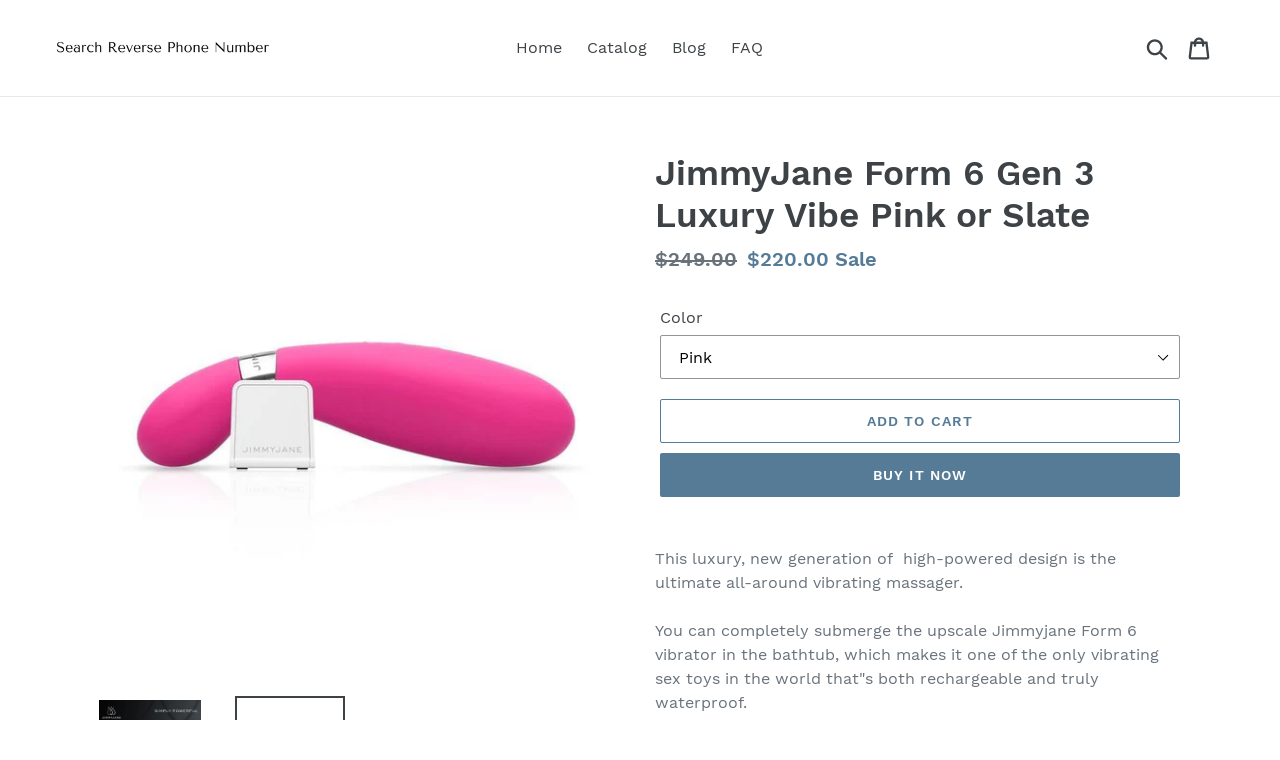

--- FILE ---
content_type: text/html; charset=utf-8
request_url: https://searchreversephonenumber.com/products/jimmyjane-form-6-gen-3-luxury-vibe
body_size: 22599
content:
<!doctype html>
<html class="no-js" lang="en">
<head>
  
  <meta name="p:domain_verify" content="b4a08f44ed0c7d4c62ca3724c6a3b9fa"/>
  
  <meta charset="utf-8">
  <meta http-equiv="X-UA-Compatible" content="IE=edge,chrome=1">
  <meta name="viewport" content="width=device-width,initial-scale=1">
  <meta name="theme-color" content="#557b97">
  <link rel="canonical" href="https://searchreversephonenumber.com/products/jimmyjane-form-6-gen-3-luxury-vibe"><title>JimmyJane Form 6 Gen 3 Luxury Vibe Pink or Slate
&ndash; Search Reverse Phone Number</title><meta name="description" content="This luxury, new generation of  high-powered design is the ultimate all-around vibrating massager.  You can completely submerge the upscale Jimmyjane Form 6 vibrator in the bathtub, which makes it one of the only vibrating sex toys in the world that&quot;s both rechargeable and truly waterproof. The twin-motor vibrating mas"><!-- /snippets/social-meta-tags.liquid -->




<meta property="og:site_name" content="Search Reverse Phone Number">
<meta property="og:url" content="https://searchreversephonenumber.com/products/jimmyjane-form-6-gen-3-luxury-vibe">
<meta property="og:title" content="JimmyJane Form 6 Gen 3 Luxury Vibe Pink or Slate">
<meta property="og:type" content="product">
<meta property="og:description" content="This luxury, new generation of  high-powered design is the ultimate all-around vibrating massager.  You can completely submerge the upscale Jimmyjane Form 6 vibrator in the bathtub, which makes it one of the only vibrating sex toys in the world that&quot;s both rechargeable and truly waterproof. The twin-motor vibrating mas">

  <meta property="og:price:amount" content="220.00">
  <meta property="og:price:currency" content="USD">

<meta property="og:image" content="http://searchreversephonenumber.com/cdn/shop/products/jimmyjane-form-6-gen-3-luxury-vibe-pink-or-slate-award-winning-famous-jimmyjane-jimmyjane-521953_1200x1200.jpg?v=1571683251"><meta property="og:image" content="http://searchreversephonenumber.com/cdn/shop/products/jimmyjane-form-6-gen-3-luxury-vibe-pink-or-slate-award-winning-famous-jimmyjane-jimmyjane-pink-174670_1200x1200.jpg?v=1571683251">
<meta property="og:image:secure_url" content="https://searchreversephonenumber.com/cdn/shop/products/jimmyjane-form-6-gen-3-luxury-vibe-pink-or-slate-award-winning-famous-jimmyjane-jimmyjane-521953_1200x1200.jpg?v=1571683251"><meta property="og:image:secure_url" content="https://searchreversephonenumber.com/cdn/shop/products/jimmyjane-form-6-gen-3-luxury-vibe-pink-or-slate-award-winning-famous-jimmyjane-jimmyjane-pink-174670_1200x1200.jpg?v=1571683251">


<meta name="twitter:card" content="summary_large_image">
<meta name="twitter:title" content="JimmyJane Form 6 Gen 3 Luxury Vibe Pink or Slate">
<meta name="twitter:description" content="This luxury, new generation of  high-powered design is the ultimate all-around vibrating massager.  You can completely submerge the upscale Jimmyjane Form 6 vibrator in the bathtub, which makes it one of the only vibrating sex toys in the world that&quot;s both rechargeable and truly waterproof. The twin-motor vibrating mas">


  <link href="//searchreversephonenumber.com/cdn/shop/t/1/assets/theme.scss.css?v=143551799232053875371656107673" rel="stylesheet" type="text/css" media="all" />

  <script>
    var theme = {
      strings: {
        addToCart: "Add to cart",
        soldOut: "Sold out",
        unavailable: "Unavailable",
        regularPrice: "Regular price",
        sale: "Sale",
        showMore: "Show More",
        showLess: "Show Less",
        addressError: "Error looking up that address",
        addressNoResults: "No results for that address",
        addressQueryLimit: "You have exceeded the Google API usage limit. Consider upgrading to a \u003ca href=\"https:\/\/developers.google.com\/maps\/premium\/usage-limits\"\u003ePremium Plan\u003c\/a\u003e.",
        authError: "There was a problem authenticating your Google Maps account.",
        newWindow: "Opens in a new window.",
        external: "Opens external website.",
        newWindowExternal: "Opens external website in a new window.",
        quantityMinimumMessage: "Quantity must be 1 or more",
        unitPrice: "Unit price",
        unitPriceSeparator: "per",
        oneCartCount: "1 item",
        otherCartCount: "[count] items",
        quantityLabel: "Quantity: [count]"
      },
      moneyFormat: "${{amount}}"
    }

    document.documentElement.className = document.documentElement.className.replace('no-js', 'js');
  </script><script src="//searchreversephonenumber.com/cdn/shop/t/1/assets/lazysizes.js?v=94224023136283657951561671357" async="async"></script>
  <script src="//searchreversephonenumber.com/cdn/shop/t/1/assets/vendor.js?v=12001839194546984181561671358" defer="defer"></script>
  <script src="//searchreversephonenumber.com/cdn/shop/t/1/assets/theme.js?v=107203192688088972491561742621" defer="defer"></script>

  <script>window.performance && window.performance.mark && window.performance.mark('shopify.content_for_header.start');</script><meta id="shopify-digital-wallet" name="shopify-digital-wallet" content="/23727505485/digital_wallets/dialog">
<link rel="alternate" type="application/json+oembed" href="https://searchreversephonenumber.com/products/jimmyjane-form-6-gen-3-luxury-vibe.oembed">
<script async="async" src="/checkouts/internal/preloads.js?locale=en-US"></script>
<script id="shopify-features" type="application/json">{"accessToken":"ebaf49741fe748e7f801009fc509e304","betas":["rich-media-storefront-analytics"],"domain":"searchreversephonenumber.com","predictiveSearch":true,"shopId":23727505485,"locale":"en"}</script>
<script>var Shopify = Shopify || {};
Shopify.shop = "search-reverse-phone-number.myshopify.com";
Shopify.locale = "en";
Shopify.currency = {"active":"USD","rate":"1.0"};
Shopify.country = "US";
Shopify.theme = {"name":"Debut","id":74396663885,"schema_name":"Debut","schema_version":"12.2.1","theme_store_id":796,"role":"main"};
Shopify.theme.handle = "null";
Shopify.theme.style = {"id":null,"handle":null};
Shopify.cdnHost = "searchreversephonenumber.com/cdn";
Shopify.routes = Shopify.routes || {};
Shopify.routes.root = "/";</script>
<script type="module">!function(o){(o.Shopify=o.Shopify||{}).modules=!0}(window);</script>
<script>!function(o){function n(){var o=[];function n(){o.push(Array.prototype.slice.apply(arguments))}return n.q=o,n}var t=o.Shopify=o.Shopify||{};t.loadFeatures=n(),t.autoloadFeatures=n()}(window);</script>
<script id="shop-js-analytics" type="application/json">{"pageType":"product"}</script>
<script defer="defer" async type="module" src="//searchreversephonenumber.com/cdn/shopifycloud/shop-js/modules/v2/client.init-shop-cart-sync_DlSlHazZ.en.esm.js"></script>
<script defer="defer" async type="module" src="//searchreversephonenumber.com/cdn/shopifycloud/shop-js/modules/v2/chunk.common_D16XZWos.esm.js"></script>
<script type="module">
  await import("//searchreversephonenumber.com/cdn/shopifycloud/shop-js/modules/v2/client.init-shop-cart-sync_DlSlHazZ.en.esm.js");
await import("//searchreversephonenumber.com/cdn/shopifycloud/shop-js/modules/v2/chunk.common_D16XZWos.esm.js");

  window.Shopify.SignInWithShop?.initShopCartSync?.({"fedCMEnabled":true,"windoidEnabled":true});

</script>
<script id="__st">var __st={"a":23727505485,"offset":-18000,"reqid":"c162b756-b39b-4361-91ca-212572547b11-1768577990","pageurl":"searchreversephonenumber.com\/products\/jimmyjane-form-6-gen-3-luxury-vibe","u":"150435484666","p":"product","rtyp":"product","rid":4294934724685};</script>
<script>window.ShopifyPaypalV4VisibilityTracking = true;</script>
<script id="captcha-bootstrap">!function(){'use strict';const t='contact',e='account',n='new_comment',o=[[t,t],['blogs',n],['comments',n],[t,'customer']],c=[[e,'customer_login'],[e,'guest_login'],[e,'recover_customer_password'],[e,'create_customer']],r=t=>t.map((([t,e])=>`form[action*='/${t}']:not([data-nocaptcha='true']) input[name='form_type'][value='${e}']`)).join(','),a=t=>()=>t?[...document.querySelectorAll(t)].map((t=>t.form)):[];function s(){const t=[...o],e=r(t);return a(e)}const i='password',u='form_key',d=['recaptcha-v3-token','g-recaptcha-response','h-captcha-response',i],f=()=>{try{return window.sessionStorage}catch{return}},m='__shopify_v',_=t=>t.elements[u];function p(t,e,n=!1){try{const o=window.sessionStorage,c=JSON.parse(o.getItem(e)),{data:r}=function(t){const{data:e,action:n}=t;return t[m]||n?{data:e,action:n}:{data:t,action:n}}(c);for(const[e,n]of Object.entries(r))t.elements[e]&&(t.elements[e].value=n);n&&o.removeItem(e)}catch(o){console.error('form repopulation failed',{error:o})}}const l='form_type',E='cptcha';function T(t){t.dataset[E]=!0}const w=window,h=w.document,L='Shopify',v='ce_forms',y='captcha';let A=!1;((t,e)=>{const n=(g='f06e6c50-85a8-45c8-87d0-21a2b65856fe',I='https://cdn.shopify.com/shopifycloud/storefront-forms-hcaptcha/ce_storefront_forms_captcha_hcaptcha.v1.5.2.iife.js',D={infoText:'Protected by hCaptcha',privacyText:'Privacy',termsText:'Terms'},(t,e,n)=>{const o=w[L][v],c=o.bindForm;if(c)return c(t,g,e,D).then(n);var r;o.q.push([[t,g,e,D],n]),r=I,A||(h.body.append(Object.assign(h.createElement('script'),{id:'captcha-provider',async:!0,src:r})),A=!0)});var g,I,D;w[L]=w[L]||{},w[L][v]=w[L][v]||{},w[L][v].q=[],w[L][y]=w[L][y]||{},w[L][y].protect=function(t,e){n(t,void 0,e),T(t)},Object.freeze(w[L][y]),function(t,e,n,w,h,L){const[v,y,A,g]=function(t,e,n){const i=e?o:[],u=t?c:[],d=[...i,...u],f=r(d),m=r(i),_=r(d.filter((([t,e])=>n.includes(e))));return[a(f),a(m),a(_),s()]}(w,h,L),I=t=>{const e=t.target;return e instanceof HTMLFormElement?e:e&&e.form},D=t=>v().includes(t);t.addEventListener('submit',(t=>{const e=I(t);if(!e)return;const n=D(e)&&!e.dataset.hcaptchaBound&&!e.dataset.recaptchaBound,o=_(e),c=g().includes(e)&&(!o||!o.value);(n||c)&&t.preventDefault(),c&&!n&&(function(t){try{if(!f())return;!function(t){const e=f();if(!e)return;const n=_(t);if(!n)return;const o=n.value;o&&e.removeItem(o)}(t);const e=Array.from(Array(32),(()=>Math.random().toString(36)[2])).join('');!function(t,e){_(t)||t.append(Object.assign(document.createElement('input'),{type:'hidden',name:u})),t.elements[u].value=e}(t,e),function(t,e){const n=f();if(!n)return;const o=[...t.querySelectorAll(`input[type='${i}']`)].map((({name:t})=>t)),c=[...d,...o],r={};for(const[a,s]of new FormData(t).entries())c.includes(a)||(r[a]=s);n.setItem(e,JSON.stringify({[m]:1,action:t.action,data:r}))}(t,e)}catch(e){console.error('failed to persist form',e)}}(e),e.submit())}));const S=(t,e)=>{t&&!t.dataset[E]&&(n(t,e.some((e=>e===t))),T(t))};for(const o of['focusin','change'])t.addEventListener(o,(t=>{const e=I(t);D(e)&&S(e,y())}));const B=e.get('form_key'),M=e.get(l),P=B&&M;t.addEventListener('DOMContentLoaded',(()=>{const t=y();if(P)for(const e of t)e.elements[l].value===M&&p(e,B);[...new Set([...A(),...v().filter((t=>'true'===t.dataset.shopifyCaptcha))])].forEach((e=>S(e,t)))}))}(h,new URLSearchParams(w.location.search),n,t,e,['guest_login'])})(!0,!0)}();</script>
<script integrity="sha256-4kQ18oKyAcykRKYeNunJcIwy7WH5gtpwJnB7kiuLZ1E=" data-source-attribution="shopify.loadfeatures" defer="defer" src="//searchreversephonenumber.com/cdn/shopifycloud/storefront/assets/storefront/load_feature-a0a9edcb.js" crossorigin="anonymous"></script>
<script data-source-attribution="shopify.dynamic_checkout.dynamic.init">var Shopify=Shopify||{};Shopify.PaymentButton=Shopify.PaymentButton||{isStorefrontPortableWallets:!0,init:function(){window.Shopify.PaymentButton.init=function(){};var t=document.createElement("script");t.src="https://searchreversephonenumber.com/cdn/shopifycloud/portable-wallets/latest/portable-wallets.en.js",t.type="module",document.head.appendChild(t)}};
</script>
<script data-source-attribution="shopify.dynamic_checkout.buyer_consent">
  function portableWalletsHideBuyerConsent(e){var t=document.getElementById("shopify-buyer-consent"),n=document.getElementById("shopify-subscription-policy-button");t&&n&&(t.classList.add("hidden"),t.setAttribute("aria-hidden","true"),n.removeEventListener("click",e))}function portableWalletsShowBuyerConsent(e){var t=document.getElementById("shopify-buyer-consent"),n=document.getElementById("shopify-subscription-policy-button");t&&n&&(t.classList.remove("hidden"),t.removeAttribute("aria-hidden"),n.addEventListener("click",e))}window.Shopify?.PaymentButton&&(window.Shopify.PaymentButton.hideBuyerConsent=portableWalletsHideBuyerConsent,window.Shopify.PaymentButton.showBuyerConsent=portableWalletsShowBuyerConsent);
</script>
<script>
  function portableWalletsCleanup(e){e&&e.src&&console.error("Failed to load portable wallets script "+e.src);var t=document.querySelectorAll("shopify-accelerated-checkout .shopify-payment-button__skeleton, shopify-accelerated-checkout-cart .wallet-cart-button__skeleton"),e=document.getElementById("shopify-buyer-consent");for(let e=0;e<t.length;e++)t[e].remove();e&&e.remove()}function portableWalletsNotLoadedAsModule(e){e instanceof ErrorEvent&&"string"==typeof e.message&&e.message.includes("import.meta")&&"string"==typeof e.filename&&e.filename.includes("portable-wallets")&&(window.removeEventListener("error",portableWalletsNotLoadedAsModule),window.Shopify.PaymentButton.failedToLoad=e,"loading"===document.readyState?document.addEventListener("DOMContentLoaded",window.Shopify.PaymentButton.init):window.Shopify.PaymentButton.init())}window.addEventListener("error",portableWalletsNotLoadedAsModule);
</script>

<script type="module" src="https://searchreversephonenumber.com/cdn/shopifycloud/portable-wallets/latest/portable-wallets.en.js" onError="portableWalletsCleanup(this)" crossorigin="anonymous"></script>
<script nomodule>
  document.addEventListener("DOMContentLoaded", portableWalletsCleanup);
</script>

<link id="shopify-accelerated-checkout-styles" rel="stylesheet" media="screen" href="https://searchreversephonenumber.com/cdn/shopifycloud/portable-wallets/latest/accelerated-checkout.css" crossorigin="anonymous">
<style id="shopify-accelerated-checkout-cart">
        #shopify-buyer-consent {
  margin-top: 1em;
  display: inline-block;
  width: 100%;
}

#shopify-buyer-consent.hidden {
  display: none;
}

#shopify-subscription-policy-button {
  background: none;
  border: none;
  padding: 0;
  text-decoration: underline;
  font-size: inherit;
  cursor: pointer;
}

#shopify-subscription-policy-button::before {
  box-shadow: none;
}

      </style>

<script>window.performance && window.performance.mark && window.performance.mark('shopify.content_for_header.end');</script>
<link href="https://monorail-edge.shopifysvc.com" rel="dns-prefetch">
<script>(function(){if ("sendBeacon" in navigator && "performance" in window) {try {var session_token_from_headers = performance.getEntriesByType('navigation')[0].serverTiming.find(x => x.name == '_s').description;} catch {var session_token_from_headers = undefined;}var session_cookie_matches = document.cookie.match(/_shopify_s=([^;]*)/);var session_token_from_cookie = session_cookie_matches && session_cookie_matches.length === 2 ? session_cookie_matches[1] : "";var session_token = session_token_from_headers || session_token_from_cookie || "";function handle_abandonment_event(e) {var entries = performance.getEntries().filter(function(entry) {return /monorail-edge.shopifysvc.com/.test(entry.name);});if (!window.abandonment_tracked && entries.length === 0) {window.abandonment_tracked = true;var currentMs = Date.now();var navigation_start = performance.timing.navigationStart;var payload = {shop_id: 23727505485,url: window.location.href,navigation_start,duration: currentMs - navigation_start,session_token,page_type: "product"};window.navigator.sendBeacon("https://monorail-edge.shopifysvc.com/v1/produce", JSON.stringify({schema_id: "online_store_buyer_site_abandonment/1.1",payload: payload,metadata: {event_created_at_ms: currentMs,event_sent_at_ms: currentMs}}));}}window.addEventListener('pagehide', handle_abandonment_event);}}());</script>
<script id="web-pixels-manager-setup">(function e(e,d,r,n,o){if(void 0===o&&(o={}),!Boolean(null===(a=null===(i=window.Shopify)||void 0===i?void 0:i.analytics)||void 0===a?void 0:a.replayQueue)){var i,a;window.Shopify=window.Shopify||{};var t=window.Shopify;t.analytics=t.analytics||{};var s=t.analytics;s.replayQueue=[],s.publish=function(e,d,r){return s.replayQueue.push([e,d,r]),!0};try{self.performance.mark("wpm:start")}catch(e){}var l=function(){var e={modern:/Edge?\/(1{2}[4-9]|1[2-9]\d|[2-9]\d{2}|\d{4,})\.\d+(\.\d+|)|Firefox\/(1{2}[4-9]|1[2-9]\d|[2-9]\d{2}|\d{4,})\.\d+(\.\d+|)|Chrom(ium|e)\/(9{2}|\d{3,})\.\d+(\.\d+|)|(Maci|X1{2}).+ Version\/(15\.\d+|(1[6-9]|[2-9]\d|\d{3,})\.\d+)([,.]\d+|)( \(\w+\)|)( Mobile\/\w+|) Safari\/|Chrome.+OPR\/(9{2}|\d{3,})\.\d+\.\d+|(CPU[ +]OS|iPhone[ +]OS|CPU[ +]iPhone|CPU IPhone OS|CPU iPad OS)[ +]+(15[._]\d+|(1[6-9]|[2-9]\d|\d{3,})[._]\d+)([._]\d+|)|Android:?[ /-](13[3-9]|1[4-9]\d|[2-9]\d{2}|\d{4,})(\.\d+|)(\.\d+|)|Android.+Firefox\/(13[5-9]|1[4-9]\d|[2-9]\d{2}|\d{4,})\.\d+(\.\d+|)|Android.+Chrom(ium|e)\/(13[3-9]|1[4-9]\d|[2-9]\d{2}|\d{4,})\.\d+(\.\d+|)|SamsungBrowser\/([2-9]\d|\d{3,})\.\d+/,legacy:/Edge?\/(1[6-9]|[2-9]\d|\d{3,})\.\d+(\.\d+|)|Firefox\/(5[4-9]|[6-9]\d|\d{3,})\.\d+(\.\d+|)|Chrom(ium|e)\/(5[1-9]|[6-9]\d|\d{3,})\.\d+(\.\d+|)([\d.]+$|.*Safari\/(?![\d.]+ Edge\/[\d.]+$))|(Maci|X1{2}).+ Version\/(10\.\d+|(1[1-9]|[2-9]\d|\d{3,})\.\d+)([,.]\d+|)( \(\w+\)|)( Mobile\/\w+|) Safari\/|Chrome.+OPR\/(3[89]|[4-9]\d|\d{3,})\.\d+\.\d+|(CPU[ +]OS|iPhone[ +]OS|CPU[ +]iPhone|CPU IPhone OS|CPU iPad OS)[ +]+(10[._]\d+|(1[1-9]|[2-9]\d|\d{3,})[._]\d+)([._]\d+|)|Android:?[ /-](13[3-9]|1[4-9]\d|[2-9]\d{2}|\d{4,})(\.\d+|)(\.\d+|)|Mobile Safari.+OPR\/([89]\d|\d{3,})\.\d+\.\d+|Android.+Firefox\/(13[5-9]|1[4-9]\d|[2-9]\d{2}|\d{4,})\.\d+(\.\d+|)|Android.+Chrom(ium|e)\/(13[3-9]|1[4-9]\d|[2-9]\d{2}|\d{4,})\.\d+(\.\d+|)|Android.+(UC? ?Browser|UCWEB|U3)[ /]?(15\.([5-9]|\d{2,})|(1[6-9]|[2-9]\d|\d{3,})\.\d+)\.\d+|SamsungBrowser\/(5\.\d+|([6-9]|\d{2,})\.\d+)|Android.+MQ{2}Browser\/(14(\.(9|\d{2,})|)|(1[5-9]|[2-9]\d|\d{3,})(\.\d+|))(\.\d+|)|K[Aa][Ii]OS\/(3\.\d+|([4-9]|\d{2,})\.\d+)(\.\d+|)/},d=e.modern,r=e.legacy,n=navigator.userAgent;return n.match(d)?"modern":n.match(r)?"legacy":"unknown"}(),u="modern"===l?"modern":"legacy",c=(null!=n?n:{modern:"",legacy:""})[u],f=function(e){return[e.baseUrl,"/wpm","/b",e.hashVersion,"modern"===e.buildTarget?"m":"l",".js"].join("")}({baseUrl:d,hashVersion:r,buildTarget:u}),m=function(e){var d=e.version,r=e.bundleTarget,n=e.surface,o=e.pageUrl,i=e.monorailEndpoint;return{emit:function(e){var a=e.status,t=e.errorMsg,s=(new Date).getTime(),l=JSON.stringify({metadata:{event_sent_at_ms:s},events:[{schema_id:"web_pixels_manager_load/3.1",payload:{version:d,bundle_target:r,page_url:o,status:a,surface:n,error_msg:t},metadata:{event_created_at_ms:s}}]});if(!i)return console&&console.warn&&console.warn("[Web Pixels Manager] No Monorail endpoint provided, skipping logging."),!1;try{return self.navigator.sendBeacon.bind(self.navigator)(i,l)}catch(e){}var u=new XMLHttpRequest;try{return u.open("POST",i,!0),u.setRequestHeader("Content-Type","text/plain"),u.send(l),!0}catch(e){return console&&console.warn&&console.warn("[Web Pixels Manager] Got an unhandled error while logging to Monorail."),!1}}}}({version:r,bundleTarget:l,surface:e.surface,pageUrl:self.location.href,monorailEndpoint:e.monorailEndpoint});try{o.browserTarget=l,function(e){var d=e.src,r=e.async,n=void 0===r||r,o=e.onload,i=e.onerror,a=e.sri,t=e.scriptDataAttributes,s=void 0===t?{}:t,l=document.createElement("script"),u=document.querySelector("head"),c=document.querySelector("body");if(l.async=n,l.src=d,a&&(l.integrity=a,l.crossOrigin="anonymous"),s)for(var f in s)if(Object.prototype.hasOwnProperty.call(s,f))try{l.dataset[f]=s[f]}catch(e){}if(o&&l.addEventListener("load",o),i&&l.addEventListener("error",i),u)u.appendChild(l);else{if(!c)throw new Error("Did not find a head or body element to append the script");c.appendChild(l)}}({src:f,async:!0,onload:function(){if(!function(){var e,d;return Boolean(null===(d=null===(e=window.Shopify)||void 0===e?void 0:e.analytics)||void 0===d?void 0:d.initialized)}()){var d=window.webPixelsManager.init(e)||void 0;if(d){var r=window.Shopify.analytics;r.replayQueue.forEach((function(e){var r=e[0],n=e[1],o=e[2];d.publishCustomEvent(r,n,o)})),r.replayQueue=[],r.publish=d.publishCustomEvent,r.visitor=d.visitor,r.initialized=!0}}},onerror:function(){return m.emit({status:"failed",errorMsg:"".concat(f," has failed to load")})},sri:function(e){var d=/^sha384-[A-Za-z0-9+/=]+$/;return"string"==typeof e&&d.test(e)}(c)?c:"",scriptDataAttributes:o}),m.emit({status:"loading"})}catch(e){m.emit({status:"failed",errorMsg:(null==e?void 0:e.message)||"Unknown error"})}}})({shopId: 23727505485,storefrontBaseUrl: "https://searchreversephonenumber.com",extensionsBaseUrl: "https://extensions.shopifycdn.com/cdn/shopifycloud/web-pixels-manager",monorailEndpoint: "https://monorail-edge.shopifysvc.com/unstable/produce_batch",surface: "storefront-renderer",enabledBetaFlags: ["2dca8a86"],webPixelsConfigList: [{"id":"shopify-app-pixel","configuration":"{}","eventPayloadVersion":"v1","runtimeContext":"STRICT","scriptVersion":"0450","apiClientId":"shopify-pixel","type":"APP","privacyPurposes":["ANALYTICS","MARKETING"]},{"id":"shopify-custom-pixel","eventPayloadVersion":"v1","runtimeContext":"LAX","scriptVersion":"0450","apiClientId":"shopify-pixel","type":"CUSTOM","privacyPurposes":["ANALYTICS","MARKETING"]}],isMerchantRequest: false,initData: {"shop":{"name":"Search Reverse Phone Number","paymentSettings":{"currencyCode":"USD"},"myshopifyDomain":"search-reverse-phone-number.myshopify.com","countryCode":"US","storefrontUrl":"https:\/\/searchreversephonenumber.com"},"customer":null,"cart":null,"checkout":null,"productVariants":[{"price":{"amount":220.0,"currencyCode":"USD"},"product":{"title":"JimmyJane Form 6 Gen 3 Luxury Vibe Pink or Slate","vendor":"AMAZON","id":"4294934724685","untranslatedTitle":"JimmyJane Form 6 Gen 3 Luxury Vibe Pink or Slate","url":"\/products\/jimmyjane-form-6-gen-3-luxury-vibe","type":"Award-Winning \u0026 Famous -JimmyJane"},"id":"30940835610701","image":{"src":"\/\/searchreversephonenumber.com\/cdn\/shop\/products\/jimmyjane-form-6-gen-3-luxury-vibe-pink-or-slate-award-winning-famous-jimmyjane-jimmyjane-pink-174670.jpg?v=1571683251"},"sku":"u4-jj-852991004259-p-1","title":"Pink","untranslatedTitle":"Pink"}],"purchasingCompany":null},},"https://searchreversephonenumber.com/cdn","fcfee988w5aeb613cpc8e4bc33m6693e112",{"modern":"","legacy":""},{"shopId":"23727505485","storefrontBaseUrl":"https:\/\/searchreversephonenumber.com","extensionBaseUrl":"https:\/\/extensions.shopifycdn.com\/cdn\/shopifycloud\/web-pixels-manager","surface":"storefront-renderer","enabledBetaFlags":"[\"2dca8a86\"]","isMerchantRequest":"false","hashVersion":"fcfee988w5aeb613cpc8e4bc33m6693e112","publish":"custom","events":"[[\"page_viewed\",{}],[\"product_viewed\",{\"productVariant\":{\"price\":{\"amount\":220.0,\"currencyCode\":\"USD\"},\"product\":{\"title\":\"JimmyJane Form 6 Gen 3 Luxury Vibe Pink or Slate\",\"vendor\":\"AMAZON\",\"id\":\"4294934724685\",\"untranslatedTitle\":\"JimmyJane Form 6 Gen 3 Luxury Vibe Pink or Slate\",\"url\":\"\/products\/jimmyjane-form-6-gen-3-luxury-vibe\",\"type\":\"Award-Winning \u0026 Famous -JimmyJane\"},\"id\":\"30940835610701\",\"image\":{\"src\":\"\/\/searchreversephonenumber.com\/cdn\/shop\/products\/jimmyjane-form-6-gen-3-luxury-vibe-pink-or-slate-award-winning-famous-jimmyjane-jimmyjane-pink-174670.jpg?v=1571683251\"},\"sku\":\"u4-jj-852991004259-p-1\",\"title\":\"Pink\",\"untranslatedTitle\":\"Pink\"}}]]"});</script><script>
  window.ShopifyAnalytics = window.ShopifyAnalytics || {};
  window.ShopifyAnalytics.meta = window.ShopifyAnalytics.meta || {};
  window.ShopifyAnalytics.meta.currency = 'USD';
  var meta = {"product":{"id":4294934724685,"gid":"gid:\/\/shopify\/Product\/4294934724685","vendor":"AMAZON","type":"Award-Winning \u0026 Famous -JimmyJane","handle":"jimmyjane-form-6-gen-3-luxury-vibe","variants":[{"id":30940835610701,"price":22000,"name":"JimmyJane Form 6 Gen 3 Luxury Vibe Pink or Slate - Pink","public_title":"Pink","sku":"u4-jj-852991004259-p-1"}],"remote":false},"page":{"pageType":"product","resourceType":"product","resourceId":4294934724685,"requestId":"c162b756-b39b-4361-91ca-212572547b11-1768577990"}};
  for (var attr in meta) {
    window.ShopifyAnalytics.meta[attr] = meta[attr];
  }
</script>
<script class="analytics">
  (function () {
    var customDocumentWrite = function(content) {
      var jquery = null;

      if (window.jQuery) {
        jquery = window.jQuery;
      } else if (window.Checkout && window.Checkout.$) {
        jquery = window.Checkout.$;
      }

      if (jquery) {
        jquery('body').append(content);
      }
    };

    var hasLoggedConversion = function(token) {
      if (token) {
        return document.cookie.indexOf('loggedConversion=' + token) !== -1;
      }
      return false;
    }

    var setCookieIfConversion = function(token) {
      if (token) {
        var twoMonthsFromNow = new Date(Date.now());
        twoMonthsFromNow.setMonth(twoMonthsFromNow.getMonth() + 2);

        document.cookie = 'loggedConversion=' + token + '; expires=' + twoMonthsFromNow;
      }
    }

    var trekkie = window.ShopifyAnalytics.lib = window.trekkie = window.trekkie || [];
    if (trekkie.integrations) {
      return;
    }
    trekkie.methods = [
      'identify',
      'page',
      'ready',
      'track',
      'trackForm',
      'trackLink'
    ];
    trekkie.factory = function(method) {
      return function() {
        var args = Array.prototype.slice.call(arguments);
        args.unshift(method);
        trekkie.push(args);
        return trekkie;
      };
    };
    for (var i = 0; i < trekkie.methods.length; i++) {
      var key = trekkie.methods[i];
      trekkie[key] = trekkie.factory(key);
    }
    trekkie.load = function(config) {
      trekkie.config = config || {};
      trekkie.config.initialDocumentCookie = document.cookie;
      var first = document.getElementsByTagName('script')[0];
      var script = document.createElement('script');
      script.type = 'text/javascript';
      script.onerror = function(e) {
        var scriptFallback = document.createElement('script');
        scriptFallback.type = 'text/javascript';
        scriptFallback.onerror = function(error) {
                var Monorail = {
      produce: function produce(monorailDomain, schemaId, payload) {
        var currentMs = new Date().getTime();
        var event = {
          schema_id: schemaId,
          payload: payload,
          metadata: {
            event_created_at_ms: currentMs,
            event_sent_at_ms: currentMs
          }
        };
        return Monorail.sendRequest("https://" + monorailDomain + "/v1/produce", JSON.stringify(event));
      },
      sendRequest: function sendRequest(endpointUrl, payload) {
        // Try the sendBeacon API
        if (window && window.navigator && typeof window.navigator.sendBeacon === 'function' && typeof window.Blob === 'function' && !Monorail.isIos12()) {
          var blobData = new window.Blob([payload], {
            type: 'text/plain'
          });

          if (window.navigator.sendBeacon(endpointUrl, blobData)) {
            return true;
          } // sendBeacon was not successful

        } // XHR beacon

        var xhr = new XMLHttpRequest();

        try {
          xhr.open('POST', endpointUrl);
          xhr.setRequestHeader('Content-Type', 'text/plain');
          xhr.send(payload);
        } catch (e) {
          console.log(e);
        }

        return false;
      },
      isIos12: function isIos12() {
        return window.navigator.userAgent.lastIndexOf('iPhone; CPU iPhone OS 12_') !== -1 || window.navigator.userAgent.lastIndexOf('iPad; CPU OS 12_') !== -1;
      }
    };
    Monorail.produce('monorail-edge.shopifysvc.com',
      'trekkie_storefront_load_errors/1.1',
      {shop_id: 23727505485,
      theme_id: 74396663885,
      app_name: "storefront",
      context_url: window.location.href,
      source_url: "//searchreversephonenumber.com/cdn/s/trekkie.storefront.cd680fe47e6c39ca5d5df5f0a32d569bc48c0f27.min.js"});

        };
        scriptFallback.async = true;
        scriptFallback.src = '//searchreversephonenumber.com/cdn/s/trekkie.storefront.cd680fe47e6c39ca5d5df5f0a32d569bc48c0f27.min.js';
        first.parentNode.insertBefore(scriptFallback, first);
      };
      script.async = true;
      script.src = '//searchreversephonenumber.com/cdn/s/trekkie.storefront.cd680fe47e6c39ca5d5df5f0a32d569bc48c0f27.min.js';
      first.parentNode.insertBefore(script, first);
    };
    trekkie.load(
      {"Trekkie":{"appName":"storefront","development":false,"defaultAttributes":{"shopId":23727505485,"isMerchantRequest":null,"themeId":74396663885,"themeCityHash":"855685677423591795","contentLanguage":"en","currency":"USD","eventMetadataId":"b057cb48-70e0-405c-81d2-80bb7c56f9e2"},"isServerSideCookieWritingEnabled":true,"monorailRegion":"shop_domain","enabledBetaFlags":["65f19447"]},"Session Attribution":{},"S2S":{"facebookCapiEnabled":false,"source":"trekkie-storefront-renderer","apiClientId":580111}}
    );

    var loaded = false;
    trekkie.ready(function() {
      if (loaded) return;
      loaded = true;

      window.ShopifyAnalytics.lib = window.trekkie;

      var originalDocumentWrite = document.write;
      document.write = customDocumentWrite;
      try { window.ShopifyAnalytics.merchantGoogleAnalytics.call(this); } catch(error) {};
      document.write = originalDocumentWrite;

      window.ShopifyAnalytics.lib.page(null,{"pageType":"product","resourceType":"product","resourceId":4294934724685,"requestId":"c162b756-b39b-4361-91ca-212572547b11-1768577990","shopifyEmitted":true});

      var match = window.location.pathname.match(/checkouts\/(.+)\/(thank_you|post_purchase)/)
      var token = match? match[1]: undefined;
      if (!hasLoggedConversion(token)) {
        setCookieIfConversion(token);
        window.ShopifyAnalytics.lib.track("Viewed Product",{"currency":"USD","variantId":30940835610701,"productId":4294934724685,"productGid":"gid:\/\/shopify\/Product\/4294934724685","name":"JimmyJane Form 6 Gen 3 Luxury Vibe Pink or Slate - Pink","price":"220.00","sku":"u4-jj-852991004259-p-1","brand":"AMAZON","variant":"Pink","category":"Award-Winning \u0026 Famous -JimmyJane","nonInteraction":true,"remote":false},undefined,undefined,{"shopifyEmitted":true});
      window.ShopifyAnalytics.lib.track("monorail:\/\/trekkie_storefront_viewed_product\/1.1",{"currency":"USD","variantId":30940835610701,"productId":4294934724685,"productGid":"gid:\/\/shopify\/Product\/4294934724685","name":"JimmyJane Form 6 Gen 3 Luxury Vibe Pink or Slate - Pink","price":"220.00","sku":"u4-jj-852991004259-p-1","brand":"AMAZON","variant":"Pink","category":"Award-Winning \u0026 Famous -JimmyJane","nonInteraction":true,"remote":false,"referer":"https:\/\/searchreversephonenumber.com\/products\/jimmyjane-form-6-gen-3-luxury-vibe"});
      }
    });


        var eventsListenerScript = document.createElement('script');
        eventsListenerScript.async = true;
        eventsListenerScript.src = "//searchreversephonenumber.com/cdn/shopifycloud/storefront/assets/shop_events_listener-3da45d37.js";
        document.getElementsByTagName('head')[0].appendChild(eventsListenerScript);

})();</script>
<script
  defer
  src="https://searchreversephonenumber.com/cdn/shopifycloud/perf-kit/shopify-perf-kit-3.0.4.min.js"
  data-application="storefront-renderer"
  data-shop-id="23727505485"
  data-render-region="gcp-us-central1"
  data-page-type="product"
  data-theme-instance-id="74396663885"
  data-theme-name="Debut"
  data-theme-version="12.2.1"
  data-monorail-region="shop_domain"
  data-resource-timing-sampling-rate="10"
  data-shs="true"
  data-shs-beacon="true"
  data-shs-export-with-fetch="true"
  data-shs-logs-sample-rate="1"
  data-shs-beacon-endpoint="https://searchreversephonenumber.com/api/collect"
></script>
</head>

<body class="template-product">

  <a class="in-page-link visually-hidden skip-link" href="#MainContent">Skip to content</a>

  <div id="SearchDrawer" class="search-bar drawer drawer--top" role="dialog" aria-modal="true" aria-label="Search">
    <div class="search-bar__table">
      <div class="search-bar__table-cell search-bar__form-wrapper">
        <form class="search search-bar__form" action="/search" method="get" role="search">
          <input class="search__input search-bar__input" type="search" name="q" value="" placeholder="Search" aria-label="Search">
          <button class="search-bar__submit search__submit btn--link" type="submit">
            <svg aria-hidden="true" focusable="false" role="presentation" class="icon icon-search" viewBox="0 0 37 40"><path d="M35.6 36l-9.8-9.8c4.1-5.4 3.6-13.2-1.3-18.1-5.4-5.4-14.2-5.4-19.7 0-5.4 5.4-5.4 14.2 0 19.7 2.6 2.6 6.1 4.1 9.8 4.1 3 0 5.9-1 8.3-2.8l9.8 9.8c.4.4.9.6 1.4.6s1-.2 1.4-.6c.9-.9.9-2.1.1-2.9zm-20.9-8.2c-2.6 0-5.1-1-7-2.9-3.9-3.9-3.9-10.1 0-14C9.6 9 12.2 8 14.7 8s5.1 1 7 2.9c3.9 3.9 3.9 10.1 0 14-1.9 1.9-4.4 2.9-7 2.9z"/></svg>
            <span class="icon__fallback-text">Submit</span>
          </button>
        </form>
      </div>
      <div class="search-bar__table-cell text-right">
        <button type="button" class="btn--link search-bar__close js-drawer-close">
          <svg aria-hidden="true" focusable="false" role="presentation" class="icon icon-close" viewBox="0 0 40 40"><path d="M23.868 20.015L39.117 4.78c1.11-1.108 1.11-2.77 0-3.877-1.109-1.108-2.773-1.108-3.882 0L19.986 16.137 4.737.904C3.628-.204 1.965-.204.856.904c-1.11 1.108-1.11 2.77 0 3.877l15.249 15.234L.855 35.248c-1.108 1.108-1.108 2.77 0 3.877.555.554 1.248.831 1.942.831s1.386-.277 1.94-.83l15.25-15.234 15.248 15.233c.555.554 1.248.831 1.941.831s1.387-.277 1.941-.83c1.11-1.109 1.11-2.77 0-3.878L23.868 20.015z" class="layer"/></svg>
          <span class="icon__fallback-text">Close search</span>
        </button>
      </div>
    </div>
  </div>

  <style data-shopify>

  .cart-popup {
    box-shadow: 1px 1px 10px 2px rgba(232, 233, 235, 0.5);
  }</style><div class="cart-popup-wrapper cart-popup-wrapper--hidden" role="dialog" aria-modal="true" aria-labelledby="CartPopupHeading" data-cart-popup-wrapper>
  <div class="cart-popup" data-cart-popup tabindex="-1">
    <h2 id="CartPopupHeading" class="cart-popup__heading">Just added to your cart</h2>
    <button class="cart-popup__close" aria-label="Close" data-cart-popup-close><svg aria-hidden="true" focusable="false" role="presentation" class="icon icon-close" viewBox="0 0 40 40"><path d="M23.868 20.015L39.117 4.78c1.11-1.108 1.11-2.77 0-3.877-1.109-1.108-2.773-1.108-3.882 0L19.986 16.137 4.737.904C3.628-.204 1.965-.204.856.904c-1.11 1.108-1.11 2.77 0 3.877l15.249 15.234L.855 35.248c-1.108 1.108-1.108 2.77 0 3.877.555.554 1.248.831 1.942.831s1.386-.277 1.94-.83l15.25-15.234 15.248 15.233c.555.554 1.248.831 1.941.831s1.387-.277 1.941-.83c1.11-1.109 1.11-2.77 0-3.878L23.868 20.015z" class="layer"/></svg></button>

    <div class="cart-popup-item">
      <div class="cart-popup-item__image-wrapper hide" data-cart-popup-image-wrapper>
        <div class="cart-popup-item__image-placeholder" data-cart-popup-image-placeholder>
          <div class="placeholder-background placeholder-background--animation"></div>
        </div>
      </div>
      <div class="cart-popup-item__description">
        <div>
          <div class="cart-popup-item__title" data-cart-popup-title></div>
          <ul class="product-details" aria-label="Product details" data-cart-popup-product-details></ul>
        </div>
        <div class="cart-popup-item__quantity">
          <span class="visually-hidden" data-cart-popup-quantity-label></span>
          <span aria-hidden="true">Qty:</span>
          <span aria-hidden="true" data-cart-popup-quantity></span>
        </div>
      </div>
    </div>

    <a href="/cart" class="cart-popup__cta-link btn btn--secondary-accent">
      View cart (<span data-cart-popup-cart-quantity></span>)
    </a>

    <div class="cart-popup__dismiss">
      <button class="cart-popup__dismiss-button text-link text-link--accent" data-cart-popup-dismiss>
        Continue shopping
      </button>
    </div>
  </div>
</div>


  <div id="shopify-section-header" class="shopify-section">

<div data-section-id="header" data-section-type="header-section">
  

  <header class="site-header border-bottom logo--left" role="banner">
    <div class="grid grid--no-gutters grid--table site-header__mobile-nav">
      

      <div class="grid__item medium-up--one-quarter logo-align--left">
        
        
          <div class="h2 site-header__logo">
        
          
<a href="/" class="site-header__logo-image">
              
              <img class="lazyload js"
                   src="//searchreversephonenumber.com/cdn/shop/files/Search_Reverse_Phone_Number_Tenor_Sans_300x300.png?v=1614311003"
                   data-src="//searchreversephonenumber.com/cdn/shop/files/Search_Reverse_Phone_Number_Tenor_Sans_{width}x.png?v=1614311003"
                   data-widths="[180, 360, 540, 720, 900, 1080, 1296, 1512, 1728, 2048]"
                   data-aspectratio="3.240506329113924"
                   data-sizes="auto"
                   alt="Search Reverse Phone Number"
                   style="max-width: 215px">
              <noscript>
                
                <img src="//searchreversephonenumber.com/cdn/shop/files/Search_Reverse_Phone_Number_Tenor_Sans_215x.png?v=1614311003"
                     srcset="//searchreversephonenumber.com/cdn/shop/files/Search_Reverse_Phone_Number_Tenor_Sans_215x.png?v=1614311003 1x, //searchreversephonenumber.com/cdn/shop/files/Search_Reverse_Phone_Number_Tenor_Sans_215x@2x.png?v=1614311003 2x"
                     alt="Search Reverse Phone Number"
                     style="max-width: 215px;">
              </noscript>
            </a>
          
        
          </div>
        
      </div>

      
        <nav class="grid__item medium-up--one-half small--hide" id="AccessibleNav" role="navigation">
          <ul class="site-nav list--inline " id="SiteNav">
  



    
      <li >
        <a href="/"
          class="site-nav__link site-nav__link--main"
          
        >
          <span class="site-nav__label">Home</span>
        </a>
      </li>
    
  



    
      <li >
        <a href="/collections/all"
          class="site-nav__link site-nav__link--main"
          
        >
          <span class="site-nav__label">Catalog</span>
        </a>
      </li>
    
  



    
      <li >
        <a href="/blogs/news"
          class="site-nav__link site-nav__link--main"
          
        >
          <span class="site-nav__label">Blog</span>
        </a>
      </li>
    
  



    
      <li >
        <a href="/pages/frequently-asked-questions"
          class="site-nav__link site-nav__link--main"
          
        >
          <span class="site-nav__label">FAQ</span>
        </a>
      </li>
    
  
</ul>

        </nav>
      

      <div class="grid__item medium-up--one-quarter text-right site-header__icons">
        <div class="site-header__icons-wrapper">
          <div class="site-header__search site-header__icon">
            <form action="/search" method="get" class="search-header search" role="search">
  <input class="search-header__input search__input"
    type="search"
    name="q"
    placeholder="Search"
    aria-label="Search">
  <button class="search-header__submit search__submit btn--link site-header__icon" type="submit">
    <svg aria-hidden="true" focusable="false" role="presentation" class="icon icon-search" viewBox="0 0 37 40"><path d="M35.6 36l-9.8-9.8c4.1-5.4 3.6-13.2-1.3-18.1-5.4-5.4-14.2-5.4-19.7 0-5.4 5.4-5.4 14.2 0 19.7 2.6 2.6 6.1 4.1 9.8 4.1 3 0 5.9-1 8.3-2.8l9.8 9.8c.4.4.9.6 1.4.6s1-.2 1.4-.6c.9-.9.9-2.1.1-2.9zm-20.9-8.2c-2.6 0-5.1-1-7-2.9-3.9-3.9-3.9-10.1 0-14C9.6 9 12.2 8 14.7 8s5.1 1 7 2.9c3.9 3.9 3.9 10.1 0 14-1.9 1.9-4.4 2.9-7 2.9z"/></svg>
    <span class="icon__fallback-text">Submit</span>
  </button>
</form>

          </div>

          <button type="button" class="btn--link site-header__icon site-header__search-toggle js-drawer-open-top">
            <svg aria-hidden="true" focusable="false" role="presentation" class="icon icon-search" viewBox="0 0 37 40"><path d="M35.6 36l-9.8-9.8c4.1-5.4 3.6-13.2-1.3-18.1-5.4-5.4-14.2-5.4-19.7 0-5.4 5.4-5.4 14.2 0 19.7 2.6 2.6 6.1 4.1 9.8 4.1 3 0 5.9-1 8.3-2.8l9.8 9.8c.4.4.9.6 1.4.6s1-.2 1.4-.6c.9-.9.9-2.1.1-2.9zm-20.9-8.2c-2.6 0-5.1-1-7-2.9-3.9-3.9-3.9-10.1 0-14C9.6 9 12.2 8 14.7 8s5.1 1 7 2.9c3.9 3.9 3.9 10.1 0 14-1.9 1.9-4.4 2.9-7 2.9z"/></svg>
            <span class="icon__fallback-text">Search</span>
          </button>

          

          <a href="/cart" class="site-header__icon site-header__cart">
            <svg aria-hidden="true" focusable="false" role="presentation" class="icon icon-cart" viewBox="0 0 37 40"><path d="M36.5 34.8L33.3 8h-5.9C26.7 3.9 23 .8 18.5.8S10.3 3.9 9.6 8H3.7L.5 34.8c-.2 1.5.4 2.4.9 3 .5.5 1.4 1.2 3.1 1.2h28c1.3 0 2.4-.4 3.1-1.3.7-.7 1-1.8.9-2.9zm-18-30c2.2 0 4.1 1.4 4.7 3.2h-9.5c.7-1.9 2.6-3.2 4.8-3.2zM4.5 35l2.8-23h2.2v3c0 1.1.9 2 2 2s2-.9 2-2v-3h10v3c0 1.1.9 2 2 2s2-.9 2-2v-3h2.2l2.8 23h-28z"/></svg>
            <span class="icon__fallback-text">Cart</span>
            <div id="CartCount" class="site-header__cart-count hide" data-cart-count-bubble>
              <span data-cart-count>0</span>
              <span class="icon__fallback-text medium-up--hide">items</span>
            </div>
          </a>

          

          
            <button type="button" class="btn--link site-header__icon site-header__menu js-mobile-nav-toggle mobile-nav--open" aria-controls="MobileNav"  aria-expanded="false" aria-label="Menu">
              <svg aria-hidden="true" focusable="false" role="presentation" class="icon icon-hamburger" viewBox="0 0 37 40"><path d="M33.5 25h-30c-1.1 0-2-.9-2-2s.9-2 2-2h30c1.1 0 2 .9 2 2s-.9 2-2 2zm0-11.5h-30c-1.1 0-2-.9-2-2s.9-2 2-2h30c1.1 0 2 .9 2 2s-.9 2-2 2zm0 23h-30c-1.1 0-2-.9-2-2s.9-2 2-2h30c1.1 0 2 .9 2 2s-.9 2-2 2z"/></svg>
              <svg aria-hidden="true" focusable="false" role="presentation" class="icon icon-close" viewBox="0 0 40 40"><path d="M23.868 20.015L39.117 4.78c1.11-1.108 1.11-2.77 0-3.877-1.109-1.108-2.773-1.108-3.882 0L19.986 16.137 4.737.904C3.628-.204 1.965-.204.856.904c-1.11 1.108-1.11 2.77 0 3.877l15.249 15.234L.855 35.248c-1.108 1.108-1.108 2.77 0 3.877.555.554 1.248.831 1.942.831s1.386-.277 1.94-.83l15.25-15.234 15.248 15.233c.555.554 1.248.831 1.941.831s1.387-.277 1.941-.83c1.11-1.109 1.11-2.77 0-3.878L23.868 20.015z" class="layer"/></svg>
            </button>
          
        </div>

      </div>
    </div>

    <nav class="mobile-nav-wrapper medium-up--hide" role="navigation">
      <ul id="MobileNav" class="mobile-nav">
        
<li class="mobile-nav__item border-bottom">
            
              <a href="/"
                class="mobile-nav__link"
                
              >
                <span class="mobile-nav__label">Home</span>
              </a>
            
          </li>
        
<li class="mobile-nav__item border-bottom">
            
              <a href="/collections/all"
                class="mobile-nav__link"
                
              >
                <span class="mobile-nav__label">Catalog</span>
              </a>
            
          </li>
        
<li class="mobile-nav__item border-bottom">
            
              <a href="/blogs/news"
                class="mobile-nav__link"
                
              >
                <span class="mobile-nav__label">Blog</span>
              </a>
            
          </li>
        
<li class="mobile-nav__item">
            
              <a href="/pages/frequently-asked-questions"
                class="mobile-nav__link"
                
              >
                <span class="mobile-nav__label">FAQ</span>
              </a>
            
          </li>
        
        
      </ul>
    </nav>
  </header>

  
</div>



<script type="application/ld+json">
{
  "@context": "http://schema.org",
  "@type": "Organization",
  "name": "Search Reverse Phone Number",
  
    
    "logo": "https:\/\/searchreversephonenumber.com\/cdn\/shop\/files\/Search_Reverse_Phone_Number_Tenor_Sans_2048x.png?v=1614311003",
  
  "sameAs": [
    "",
    "",
    "",
    "",
    "",
    "",
    "",
    ""
  ],
  "url": "https:\/\/searchreversephonenumber.com"
}
</script>




</div>

  <div class="page-container" id="PageContainer">

    <main class="main-content js-focus-hidden" id="MainContent" role="main" tabindex="-1">
      

<div id="shopify-section-product-template" class="shopify-section"><div class="product-template__container page-width"
  id="ProductSection-product-template"
  data-section-id="product-template"
  data-section-type="product"
  data-enable-history-state="true"
>
  


  <div class="grid product-single product-single--medium-image">
    <div class="grid__item product-single__photos medium-up--one-half">
        
        
        
        
<style>
  
  
  @media screen and (min-width: 750px) { 
    #FeaturedImage-product-template-13237645312077 {
      max-width: 403px;
      max-height: 403px;
    }
    #FeaturedImageZoom-product-template-13237645312077-wrapper {
      max-width: 403px;
      max-height: 403px;
    }
   } 
  
  
    
    @media screen and (max-width: 749px) {
      #FeaturedImage-product-template-13237645312077 {
        max-width: 403px;
        max-height: 750px;
      }
      #FeaturedImageZoom-product-template-13237645312077-wrapper {
        max-width: 403px;
      }
    }
  
</style>


        <div id="FeaturedImageZoom-product-template-13237645312077-wrapper" class="product-single__photo-wrapper js">
          <div
          id="FeaturedImageZoom-product-template-13237645312077"
          style="padding-top:100.0%;"
          class="product-single__photo js-zoom-enabled product-single__photo--has-thumbnails hide"
          data-image-id="13237645312077"
           data-zoom="//searchreversephonenumber.com/cdn/shop/products/jimmyjane-form-6-gen-3-luxury-vibe-pink-or-slate-award-winning-famous-jimmyjane-jimmyjane-521953_1024x1024@2x.jpg?v=1571683251">
            <img id="FeaturedImage-product-template-13237645312077"
                 class="feature-row__image product-featured-img lazyload lazypreload"
                 src="//searchreversephonenumber.com/cdn/shop/products/jimmyjane-form-6-gen-3-luxury-vibe-pink-or-slate-award-winning-famous-jimmyjane-jimmyjane-521953_300x300.jpg?v=1571683251"
                 data-src="//searchreversephonenumber.com/cdn/shop/products/jimmyjane-form-6-gen-3-luxury-vibe-pink-or-slate-award-winning-famous-jimmyjane-jimmyjane-521953_{width}x.jpg?v=1571683251"
                 data-widths="[180, 360, 540, 720, 900, 1080, 1296, 1512, 1728, 2048]"
                 data-aspectratio="1.0"
                 data-sizes="auto"
                 tabindex="-1"
                 alt="JimmyJane Form 6 Gen 3 Luxury Vibe Pink or Slate">
          </div>
        </div>
      
        
        
        
        
<style>
  
  
  @media screen and (min-width: 750px) { 
    #FeaturedImage-product-template-13237645344845 {
      max-width: 530px;
      max-height: 516.2337662337662px;
    }
    #FeaturedImageZoom-product-template-13237645344845-wrapper {
      max-width: 530px;
      max-height: 516.2337662337662px;
    }
   } 
  
  
    
    @media screen and (max-width: 749px) {
      #FeaturedImage-product-template-13237645344845 {
        max-width: 750px;
        max-height: 750px;
      }
      #FeaturedImageZoom-product-template-13237645344845-wrapper {
        max-width: 750px;
      }
    }
  
</style>


        <div id="FeaturedImageZoom-product-template-13237645344845-wrapper" class="product-single__photo-wrapper js">
          <div
          id="FeaturedImageZoom-product-template-13237645344845"
          style="padding-top:97.40259740259741%;"
          class="product-single__photo js-zoom-enabled product-single__photo--has-thumbnails"
          data-image-id="13237645344845"
           data-zoom="//searchreversephonenumber.com/cdn/shop/products/jimmyjane-form-6-gen-3-luxury-vibe-pink-or-slate-award-winning-famous-jimmyjane-jimmyjane-pink-174670_1024x1024@2x.jpg?v=1571683251">
            <img id="FeaturedImage-product-template-13237645344845"
                 class="feature-row__image product-featured-img lazyload"
                 src="//searchreversephonenumber.com/cdn/shop/products/jimmyjane-form-6-gen-3-luxury-vibe-pink-or-slate-award-winning-famous-jimmyjane-jimmyjane-pink-174670_300x300.jpg?v=1571683251"
                 data-src="//searchreversephonenumber.com/cdn/shop/products/jimmyjane-form-6-gen-3-luxury-vibe-pink-or-slate-award-winning-famous-jimmyjane-jimmyjane-pink-174670_{width}x.jpg?v=1571683251"
                 data-widths="[180, 360, 540, 720, 900, 1080, 1296, 1512, 1728, 2048]"
                 data-aspectratio="1.0266666666666666"
                 data-sizes="auto"
                 tabindex="-1"
                 alt="JimmyJane Form 6 Gen 3 Luxury Vibe Pink or Slate">
          </div>
        </div>
      

      <noscript>
        
        <img src="//searchreversephonenumber.com/cdn/shop/products/jimmyjane-form-6-gen-3-luxury-vibe-pink-or-slate-award-winning-famous-jimmyjane-jimmyjane-pink-174670_530x@2x.jpg?v=1571683251" alt="JimmyJane Form 6 Gen 3 Luxury Vibe Pink or Slate" id="FeaturedImage-product-template" class="product-featured-img" style="max-width: 530px;">
      </noscript>

      
        

        <div class="thumbnails-wrapper">
          
          <ul class="grid grid--uniform product-single__thumbnails product-single__thumbnails-product-template">
            
              <li class="grid__item medium-up--one-quarter product-single__thumbnails-item js">
                <a href="//searchreversephonenumber.com/cdn/shop/products/jimmyjane-form-6-gen-3-luxury-vibe-pink-or-slate-award-winning-famous-jimmyjane-jimmyjane-521953_1024x1024@2x.jpg?v=1571683251"
                   class="text-link product-single__thumbnail product-single__thumbnail--product-template"
                   data-thumbnail-id="13237645312077"
                   data-zoom="//searchreversephonenumber.com/cdn/shop/products/jimmyjane-form-6-gen-3-luxury-vibe-pink-or-slate-award-winning-famous-jimmyjane-jimmyjane-521953_1024x1024@2x.jpg?v=1571683251">
                     <img class="product-single__thumbnail-image" src="//searchreversephonenumber.com/cdn/shop/products/jimmyjane-form-6-gen-3-luxury-vibe-pink-or-slate-award-winning-famous-jimmyjane-jimmyjane-521953_110x110@2x.jpg?v=1571683251" alt="Load image into Gallery viewer, JimmyJane Form 6 Gen 3 Luxury Vibe Pink or Slate">
                </a>
              </li>
            
              <li class="grid__item medium-up--one-quarter product-single__thumbnails-item js">
                <a href="//searchreversephonenumber.com/cdn/shop/products/jimmyjane-form-6-gen-3-luxury-vibe-pink-or-slate-award-winning-famous-jimmyjane-jimmyjane-pink-174670_1024x1024@2x.jpg?v=1571683251"
                   class="text-link product-single__thumbnail product-single__thumbnail--product-template"
                   data-thumbnail-id="13237645344845"
                   data-zoom="//searchreversephonenumber.com/cdn/shop/products/jimmyjane-form-6-gen-3-luxury-vibe-pink-or-slate-award-winning-famous-jimmyjane-jimmyjane-pink-174670_1024x1024@2x.jpg?v=1571683251">
                     <img class="product-single__thumbnail-image" src="//searchreversephonenumber.com/cdn/shop/products/jimmyjane-form-6-gen-3-luxury-vibe-pink-or-slate-award-winning-famous-jimmyjane-jimmyjane-pink-174670_110x110@2x.jpg?v=1571683251" alt="Load image into Gallery viewer, JimmyJane Form 6 Gen 3 Luxury Vibe Pink or Slate">
                </a>
              </li>
            
          </ul>
          
        </div>
      
    </div>

    <div class="grid__item medium-up--one-half">
      <div class="product-single__meta">

        <h1 class="product-single__title">JimmyJane Form 6 Gen 3 Luxury Vibe Pink or Slate</h1>

          <div class="product__price">
            <!-- snippet/product-price.liquid -->

<dl class="price price--on-sale" data-price>

  

  <div class="price__regular">
    <dt>
      <span class="visually-hidden visually-hidden--inline">Regular price</span>
    </dt>
    <dd>
      
        
          <s class="price-item price-item--regular" data-regular-price>
            $249.00
          </s>
        
      
    </dd>
  </div>
  <div class="price__sale">
    <dt>
      <span class="visually-hidden visually-hidden--inline">Sale price</span>
    </dt>
    <dd>
      <span class="price-item price-item--sale" data-sale-price>
        $220.00
      </span>
      <span class="price-item__label" aria-hidden="true">Sale</span>
    </dd>
  </div>
  <div class="price__unit">
    <dt>
      <span class="visually-hidden visually-hidden--inline">Unit price</span>
    </dt>
    <dd class="price-unit-price"><span data-unit-price></span><span aria-hidden="true">/</span><span class="visually-hidden">per&nbsp;</span><span data-unit-price-base-unit></span></dd>
  </div>
</dl>

          </div>

          <form method="post" action="/cart/add" id="product_form_4294934724685" accept-charset="UTF-8" class="product-form product-form-product-template
" enctype="multipart/form-data" novalidate="novalidate" data-product-form=""><input type="hidden" name="form_type" value="product" /><input type="hidden" name="utf8" value="✓" />
            
              
                <div class="selector-wrapper js product-form__item">
                  <label for="SingleOptionSelector-0">
                    Color
                  </label>
                  <select class="single-option-selector single-option-selector-product-template product-form__input" id="SingleOptionSelector-0" data-index="option1">
                    
                      <option value="Pink" selected="selected">Pink</option>
                    
                  </select>
                </div>
              
            

            <select name="id" id="ProductSelect-product-template" class="product-form__variants no-js">
              
                
                  <option  selected="selected"  value="30940835610701">
                    Pink
                  </option>
                
              
            </select>

            

            <div class="product-form__error-message-wrapper product-form__error-message-wrapper--hidden" data-error-message-wrapper role="alert">
              <svg aria-hidden="true" focusable="false" role="presentation" class="icon icon-error" viewBox="0 0 14 14"><g fill="none" fill-rule="evenodd"><path d="M7 0a7 7 0 0 1 7 7 7 7 0 1 1-7-7z"/><path class="icon-error__symbol" d="M6.328 8.396l-.252-5.4h1.836l-.24 5.4H6.328zM6.04 10.16c0-.528.432-.972.96-.972s.972.444.972.972c0 .516-.444.96-.972.96a.97.97 0 0 1-.96-.96z" fill-rule="nonzero"/></g></svg> <span class="product-form__error-message" data-error-message>Quantity must be 1 or more</span>
            </div>

            <div class="product-form__item product-form__item--submit product-form__item--payment-button">
              <button type="submit" name="add"
                
                aria-label="Add to cart"
                class="btn product-form__cart-submit btn--secondary-accent"
                data-add-to-cart>
                <span data-add-to-cart-text>
                  
                    Add to cart
                  
                </span>
                <span class="hide" data-loader>
                  <svg aria-hidden="true" focusable="false" role="presentation" class="icon icon-spinner" viewBox="0 0 20 20"><path d="M7.229 1.173a9.25 9.25 0 1 0 11.655 11.412 1.25 1.25 0 1 0-2.4-.698 6.75 6.75 0 1 1-8.506-8.329 1.25 1.25 0 1 0-.75-2.385z" fill="#919EAB"/></svg>
                </span>
              </button>
              
                <div data-shopify="payment-button" class="shopify-payment-button"> <shopify-accelerated-checkout recommended="null" fallback="{&quot;supports_subs&quot;:true,&quot;supports_def_opts&quot;:true,&quot;name&quot;:&quot;buy_it_now&quot;,&quot;wallet_params&quot;:{}}" access-token="ebaf49741fe748e7f801009fc509e304" buyer-country="US" buyer-locale="en" buyer-currency="USD" variant-params="[{&quot;id&quot;:30940835610701,&quot;requiresShipping&quot;:true}]" shop-id="23727505485" enabled-flags="[&quot;ae0f5bf6&quot;]" disable-compat > <div class="shopify-payment-button__button" role="button" disabled aria-hidden="true" style="background-color: transparent; border: none"> <div class="shopify-payment-button__skeleton">&nbsp;</div> </div> </shopify-accelerated-checkout> <small id="shopify-buyer-consent" class="hidden" aria-hidden="true" data-consent-type="subscription"> This item is a recurring or deferred purchase. By continuing, I agree to the <span id="shopify-subscription-policy-button">cancellation policy</span> and authorize you to charge my payment method at the prices, frequency and dates listed on this page until my order is fulfilled or I cancel, if permitted. </small> </div>
              
            </div>
          <input type="hidden" name="product-id" value="4294934724685" /><input type="hidden" name="section-id" value="product-template" /></form>
        </div><p class="visually-hidden" data-product-status
          aria-live="polite"
          role="status"
        ></p><p class="visually-hidden" data-loader-status
          aria-live="assertive"
          role="alert"
          aria-hidden="true"
        >Adding product to your cart</p>

        <div class="product-single__description rte">
          <div>
<p>This luxury, new generation of  high-powered design is the ultimate all-around vibrating massager.<br>  <br>You can completely submerge the upscale Jimmyjane Form 6 vibrator in the bathtub, which makes it one of the only vibrating sex toys in the world that"s both rechargeable and truly waterproof.<br> <br>The twin-motor vibrating massager features precision controlled vibrations and smooth organic contours that fit both the hand and body. With two usable ends, continuous surfaces and optimal curvature, this award-winning design can hold and apply to the body everywhere you want. Every part is for holding; every part is for enjoying! Every inch of this bath-friendly massager's seamless surface offers delightful sensation.<br> <br>The smaller curved end is perfect for both clitoral and G-spot stimulation, while the larger, thicker end works well as a fully insertable vibrator.<br> <br>This elegant vibe boasts six vibration modes, six speeds, and five intensity levels that hum through both ends of the seamless, contoured body. Tease your clit with sensations ranging from a gentle oscillations to a deep pulse! <br> <br>The amazingly quite massager features an ultrasonically welded chassis with continuous overmold and sound isolation engineering<br>  <br>Special Features:</p>
<ul>
<li>Powerful - strongest vibrator of its kind</li>
<li>Versatile - including G-spot and clitoral stimulation</li>
<li>Dual Motors - six vibration modes, five levels of intensity</li>
<li>Easy Cordless Recharging - simply place in the charging case</li>
<li>High capacity Lithium-Ion battery-  can enjoy the vibrations for up to 90 minutes</li>
</ul>
<p>Product Functions</p>
<p>To turn it on, simply press any button for 2 seconds, and the Form 6 will flash its LED's at you to say that it's on, and also how much charge remains. There are four lights , the more of them that light up, the more charge the Form 6 has. These light Up buttons are useful if you are using it in a dark bedroom at night. <br> <br>There are three buttons to control Form 6:</p>
<ul>
<li> Pressing button (.)  symbol will  increase the power level on the smaller curved head</li>
<li> Pressing button (o) symbol will increase the power level on the larger head</li>
<li> Pressing button (~) symbol will cycle through the six different vibration modes. </li>
</ul>
<p> The oscillations of each node go constant, in small waves, in large waves, and in square waves. The coolest thing about the Form 6 is that some of its modes have the two nodes working at different patterns, giving the toy overall oscillation patterns . The vibrations on the large head are intense.<br> <br>It also features a Safe lock, so it will not turn on automatically by just touching it randomly, and you need to hold any button for 2 seconds to Start or Off the vibration.<br>  <br>Please look at the attached picture for the "handy Chart" .<br>  <br>Product Details</p>
<ul>
<li>Length - 7"</li>
<li>Insetable - 2"</li>
<li>Circumference - 5"</li>
<li>Diameter - 1.6 "</li>
<li>Voltage - 100-240v Adapter included</li>
<li>Travel-Ready - features a button-lock for travel</li>
<li>Dimensions - 7"x 1.75" at widest point</li>
<li>Body-Safe Materials - Amazing build quality, Medical Grade phthalate-free platinum silicone and stainless steel</li>
<li>Waterproof and Bath-Friendly - completely washable, no leaky adaptor jack. Submersible up to 1 meter.</li>
</ul>
<p>Suggested Uses <br><br>FORM 6<br>Internal - Unlike other vibrators available, both ends of FORM 6 can be used for internal stimulation. The small node provides higher frequency vibrations that are shallower and more intense. The large node provides lower frequency vibrations that are deeper and more penetrating. Its larger dimensions can also offer a sensation of "fullness". Explore both ends to find what feels good to you. <br><br>G-Spot - Insert the small end of the vibrator into the vagina with the head angled toward the front of the body. The G-spot is located on the anterior (toward the belly) wall of the vagina, one to three inches inside the body. Try applying different amounts of pressure, and different vibration modes and levels to find what you prefer. <br><br>Clitoral - Either end of FORM 6 can be used to stimulate the clitoris. Try Mode 5 or 6 where the small end is pulsing, then try different intensity levels. More external uses - To stimulate a larger area, try nestling the main body between the labia with the angled head in contact with clitoris. Alternatively, try holding it in the opposite direction, with the main body between the labia, and the angled head in contact with the sensitive area between the vagina and the anus. <br><br>Prostate/Anal - FORM 6 can be used anally, but should never be inserted beyond the metal collar if the large node is being used, or halfway along the large node, if the small node is being used. The angled head can be used for prostate stimulation. Please read our instruction manual for safety information before using FORM 6 in this way. <br> <br> FORM 6<br>Frequently Asked Questions<br>I just got a FORM 6! How long do I need to charge it?<br>While we"re sure you're eager to get started, we recommend charging it for 4 hours prior to first use. Letting your vibrator fully charge protects the battery and ensures a longer lifespan.<br><br>What's the best way to use FORM 6?<br>FORM 6 is exceptionally versatile, giving you ample opportunity to explore all the sensations that bring you the most pleasure. To get started, we highly recommend reading our Suggested Uses. If you"re more of a visual person, our FORM 6 Intro Video offers a great starting point.<br><br>Either end of FORM 6 can be used to stimulate the clitoris or to insert into the vagina. Some prefer to insert the curved, narrow end because it can be angled to reach the G-Spot, while others like the "full" sensation that the large end provides<br><br>Here's a tip for using FORM 6 to find the G-Spot: The G-Spot is located anywhere from one to three inches inside the vagina on the anterior (or front) wall, toward the belly. It is easiest to locate once you are already aroused, as this causes blood to flow into the tissue and create a raised, sponge-like surface. A good way to get started is to first stimulate the clitoris, labia or nipples with your FORM 6.<br><br>Once you feel ready, insert the narrow, curved end of FORM 6 into the vagina with the end pointing toward the front of the body. Once you"ve located the G-Spot, you can use FORM 6 to stroke, rock back and forth or simply apply pressure. Experiment with different intensities, pressure and vibration modes until you find what feel best to you.<br><br>Can I use FORM 6 anally?<br>FORM 6 can be used anally, but should never be inserted beyond the metal collar if the large node is being used, or halfway along the large node, if the small node is being used. The angled head can be used for prostate stimulation.<br><br>Should I use lubricant?<br>Using lube can create a more pleasurable experience, whether you"re going solo or playing with a partner, as your FORM 6 will be able to move more smoothly and comfortably over the body. Be sure to use a water-based lubricant with FORM 6, as some silicone-based lubricants can degrade silicone vibrators. <br><br>Help! My FORM 6 won't charge.<br>The first thing to check is the back of the charger - has the cord become disconnected from the base and is the adapter plugged into an outlet?<br>If that"s not it, check to see if the metal charging collar on your vibrator is making proper contact with the raised charging contacts on the base.<br><br>When FORM 6 is positioned correctly, the lights will illuminate in sequence to indicate that charging has commenced - then two lights will remain illuminated as long as the vibrator is on the base. If no lights remain illuminated, FORM 6 is not making proper contact with the base. Reposition it until the light remains lit. <br><br>Help! My FORM 6 won't turn on.<br>Though it sounds obvious, the first thing you should check is whether it"s out of battery power. You can test it by lifting FORM 6 from its charging base. Its lights will illuminate to indicate battery level. If you see four slow flashes, the battery is fully discharged.<br><br>If that doesn't do the trick, check to see whether it has accidentally been locked. If any button is pressed briefly while FORM 6 is locked, the lights will blink rapidly, but it will not start to vibrate. Our Travel Lock feature engages when you press "+" and "~" (the "Mode" button) at the same time for 1.5 seconds. To disengage it, place FORM 6 on the charging base momentarily, or press "+" and "~" at the same time for 1.5 seconds.<br><br>How do I know when it needs to be charged?<br>When you lift FORM 6 from the charging base, its lights will illuminate to indicate battery level.<br>3 blinks - high charge<br>2 blinks - medium charge<br>1 blink - low charge<br>4 slow flashes - zero charge<br>If the battery becomes fully discharged while it is running, the vibration will stop and the lights will flash slowly four times to indicate it needs to be recharged.<br>For the longest life, it"s best to recharge Lithium Ion batteries before they're fully discharged. A good rule of thumb is to leave your vibrator on the Charging Base when it"s not in use.<br><br>Will it really run for over 6 hours on a single charge?<br>FORM 6 can run up to 6+ hours on a single charge when in its lowest power setting. Higher power levels require more battery power - Constant Mode on the highest power level will discharge the battery the fastest. <br><br>Can I leave FORM 6 on the Charging Base without damaging it?<br>Yes. It is impossible to overcharge your FORM 6.<br> <br>How should I clean and care for my FORM 6?<br>For hygienic reasons, it's a good idea to wash FORM 6 between every use. FORM 6 is completely submersible and thoroughly washable, so you can clean it in the sink or shower using a gentle soap. Never use chemical cleaners or abrasives. Be sure to completely dry FORM 6 with a soft cloth or towel before placing it back on the charging base, as the water can corrode the charging contacts.<br><br>How do I travel with my FORM 6?<br>Our Travel Lock feature engages when you press "+" and "~" (the "Mode" button) at the same time for 1.5 seconds. To disengage it, place FORM 6 on the charging base momentarily, or press "+" and "~" at the same time for 1.5 seconds. <br><br>Do I need an International Converter to use FORM 6 outside the U.S.?<br>FORM 6 comes with a Universal Adapter, and is compatible with multiple voltages. It can be used anywhere in the world, no converter necessary.<br>  <br>For Products Video Demo, Pls click here:<br> <br>http://www.youtube.com/watch?v=jWtp6YpY6Sk<br>  <br>Award Winner <br> <br>Jimmyjane has been honored with numerous AIGA, ID, and IDEA Design Awards in recognition of its contributions to the fields of graphic and product design.<br> <br>Cosmopolitan names FORM 6 the #1 Best New Sex Toy of 2013<br>  <br>JimmyJane Luxury Design<br>     <br>JimmyJane is a design-centric brand founded on the belief that life is better with a sexy twist. Since launching in late 2004, the Jimmy Jane collection, ranging from decadent massage candles to award winning luxurious vibrators, creates provocative possibility and has redefined the context and perception of sexual wellbeing without compromising style.<br> <br>Jimmyjane has won the attention of the world's most elite magazines. Toy shoppers from all points of the globe have read about the company"s treats in more than 25 mags including Vogue,  Harper"s Bazaar, Esquire, GQ and Women"s Wear Daily.<br> <br>Jimmyjane first debuted with the Premier Collection which is now available through over 100 of the world's top luxury retailers, including Maxfield (LA), Fred Segal (LA), Selfridges (London), L"Eclaireur (Paris), Quartier 206 (Berlin), 10 Corso Como (Milan), Joyce (Hong Kong) and Restir (Tokyo).<br> <br>Jimmyjane products are a favourite of A-listers around the world, and Kate Moss famously bought one for each of her friends. There are  growing lists of actresses, supermodels  and celebrities own them, and now you can own Jimmyjane products in Singapore. <br> <br> </p>
<p><iframe src="//www.youtube.com/embed/wAKTJiDB-vM" allowfullscreen="" width="560" height="315" frameborder="0"></iframe></p>
</div>
        </div>

        
          <!-- /snippets/social-sharing.liquid -->
<ul class="social-sharing">

  
    <li>
      <a target="_blank" href="//www.facebook.com/sharer.php?u=https://searchreversephonenumber.com/products/jimmyjane-form-6-gen-3-luxury-vibe" class="btn btn--small btn--share share-facebook">
        <svg aria-hidden="true" focusable="false" role="presentation" class="icon icon-facebook" viewBox="0 0 20 20"><path fill="#444" d="M18.05.811q.439 0 .744.305t.305.744v16.637q0 .439-.305.744t-.744.305h-4.732v-7.221h2.415l.342-2.854h-2.757v-1.83q0-.659.293-1t1.073-.342h1.488V3.762q-.976-.098-2.171-.098-1.634 0-2.635.964t-1 2.72V9.47H7.951v2.854h2.415v7.221H1.413q-.439 0-.744-.305t-.305-.744V1.859q0-.439.305-.744T1.413.81H18.05z"/></svg>
        <span class="share-title" aria-hidden="true">Share</span>
        <span class="visually-hidden">Share on Facebook</span>
      </a>
    </li>
  

  
    <li>
      <a target="_blank" href="//twitter.com/share?text=JimmyJane%20Form%206%20Gen%203%20Luxury%20Vibe%20Pink%20or%20Slate&amp;url=https://searchreversephonenumber.com/products/jimmyjane-form-6-gen-3-luxury-vibe" class="btn btn--small btn--share share-twitter">
        <svg aria-hidden="true" focusable="false" role="presentation" class="icon icon-twitter" viewBox="0 0 20 20"><path fill="#444" d="M19.551 4.208q-.815 1.202-1.956 2.038 0 .082.02.255t.02.255q0 1.589-.469 3.179t-1.426 3.036-2.272 2.567-3.158 1.793-3.963.672q-3.301 0-6.031-1.773.571.041.937.041 2.751 0 4.911-1.671-1.284-.02-2.292-.784T2.456 11.85q.346.082.754.082.55 0 1.039-.163-1.365-.285-2.262-1.365T1.09 7.918v-.041q.774.408 1.773.448-.795-.53-1.263-1.396t-.469-1.864q0-1.019.509-1.997 1.487 1.854 3.596 2.924T9.81 7.184q-.143-.509-.143-.897 0-1.63 1.161-2.781t2.832-1.151q.815 0 1.569.326t1.284.917q1.345-.265 2.506-.958-.428 1.386-1.732 2.18 1.243-.163 2.262-.611z"/></svg>
        <span class="share-title" aria-hidden="true">Tweet</span>
        <span class="visually-hidden">Tweet on Twitter</span>
      </a>
    </li>
  

  
    <li>
      <a target="_blank" href="//pinterest.com/pin/create/button/?url=https://searchreversephonenumber.com/products/jimmyjane-form-6-gen-3-luxury-vibe&amp;media=//searchreversephonenumber.com/cdn/shop/products/jimmyjane-form-6-gen-3-luxury-vibe-pink-or-slate-award-winning-famous-jimmyjane-jimmyjane-521953_1024x1024.jpg?v=1571683251&amp;description=JimmyJane%20Form%206%20Gen%203%20Luxury%20Vibe%20Pink%20or%20Slate" class="btn btn--small btn--share share-pinterest">
        <svg aria-hidden="true" focusable="false" role="presentation" class="icon icon-pinterest" viewBox="0 0 20 20"><path fill="#444" d="M9.958.811q1.903 0 3.635.744t2.988 2 2 2.988.744 3.635q0 2.537-1.256 4.696t-3.415 3.415-4.696 1.256q-1.39 0-2.659-.366.707-1.147.951-2.025l.659-2.561q.244.463.903.817t1.39.354q1.464 0 2.622-.842t1.793-2.305.634-3.293q0-2.171-1.671-3.769t-4.257-1.598q-1.586 0-2.903.537T5.298 5.897 4.066 7.775t-.427 2.037q0 1.268.476 2.22t1.427 1.342q.171.073.293.012t.171-.232q.171-.61.195-.756.098-.268-.122-.512-.634-.707-.634-1.83 0-1.854 1.281-3.183t3.354-1.329q1.83 0 2.854 1t1.025 2.61q0 1.342-.366 2.476t-1.049 1.817-1.561.683q-.732 0-1.195-.537t-.293-1.269q.098-.342.256-.878t.268-.915.207-.817.098-.732q0-.61-.317-1t-.927-.39q-.756 0-1.269.695t-.512 1.744q0 .39.061.756t.134.537l.073.171q-1 4.342-1.22 5.098-.195.927-.146 2.171-2.513-1.122-4.062-3.44T.59 10.177q0-3.879 2.744-6.623T9.957.81z"/></svg>
        <span class="share-title" aria-hidden="true">Pin it</span>
        <span class="visually-hidden">Pin on Pinterest</span>
      </a>
    </li>
  

</ul>

        
    </div>
  </div>
</div>


  <script type="application/json" id="ProductJson-product-template">
    {"id":4294934724685,"title":"JimmyJane Form 6 Gen 3 Luxury Vibe Pink or Slate","handle":"jimmyjane-form-6-gen-3-luxury-vibe","description":"\u003cdiv\u003e\n\u003cp\u003eThis luxury, new generation of  high-powered design is the ultimate all-around vibrating massager.\u003cbr\u003e  \u003cbr\u003eYou can completely submerge the upscale Jimmyjane Form 6 vibrator in the bathtub, which makes it one of the only vibrating sex toys in the world that\"s both rechargeable and truly waterproof.\u003cbr\u003e \u003cbr\u003eThe twin-motor vibrating massager features precision controlled vibrations and smooth organic contours that fit both the hand and body. With two usable ends, continuous surfaces and optimal curvature, this award-winning design can hold and apply to the body everywhere you want. Every part is for holding; every part is for enjoying! Every inch of this bath-friendly massager's seamless surface offers delightful sensation.\u003cbr\u003e \u003cbr\u003eThe smaller curved end is perfect for both clitoral and G-spot stimulation, while the larger, thicker end works well as a fully insertable vibrator.\u003cbr\u003e \u003cbr\u003eThis elegant vibe boasts six vibration modes, six speeds, and five intensity levels that hum through both ends of the seamless, contoured body. Tease your clit with sensations ranging from a gentle oscillations to a deep pulse! \u003cbr\u003e \u003cbr\u003eThe amazingly quite massager features an ultrasonically welded chassis with continuous overmold and sound isolation engineering\u003cbr\u003e  \u003cbr\u003eSpecial Features:\u003c\/p\u003e\n\u003cul\u003e\n\u003cli\u003ePowerful - strongest vibrator of its kind\u003c\/li\u003e\n\u003cli\u003eVersatile - including G-spot and clitoral stimulation\u003c\/li\u003e\n\u003cli\u003eDual Motors - six vibration modes, five levels of intensity\u003c\/li\u003e\n\u003cli\u003eEasy Cordless Recharging - simply place in the charging case\u003c\/li\u003e\n\u003cli\u003eHigh capacity Lithium-Ion battery-  can enjoy the vibrations for up to 90 minutes\u003c\/li\u003e\n\u003c\/ul\u003e\n\u003cp\u003eProduct Functions\u003c\/p\u003e\n\u003cp\u003eTo turn it on, simply press any button for 2 seconds, and the Form 6 will flash its LED's at you to say that it's on, and also how much charge remains. There are four lights , the more of them that light up, the more charge the Form 6 has. These light Up buttons are useful if you are using it in a dark bedroom at night. \u003cbr\u003e \u003cbr\u003eThere are three buttons to control Form 6:\u003c\/p\u003e\n\u003cul\u003e\n\u003cli\u003e Pressing button (.)  symbol will  increase the power level on the smaller curved head\u003c\/li\u003e\n\u003cli\u003e Pressing button (o) symbol will increase the power level on the larger head\u003c\/li\u003e\n\u003cli\u003e Pressing button (~) symbol will cycle through the six different vibration modes. \u003c\/li\u003e\n\u003c\/ul\u003e\n\u003cp\u003e The oscillations of each node go constant, in small waves, in large waves, and in square waves. The coolest thing about the Form 6 is that some of its modes have the two nodes working at different patterns, giving the toy overall oscillation patterns . The vibrations on the large head are intense.\u003cbr\u003e \u003cbr\u003eIt also features a Safe lock, so it will not turn on automatically by just touching it randomly, and you need to hold any button for 2 seconds to Start or Off the vibration.\u003cbr\u003e  \u003cbr\u003ePlease look at the attached picture for the \"handy Chart\" .\u003cbr\u003e  \u003cbr\u003eProduct Details\u003c\/p\u003e\n\u003cul\u003e\n\u003cli\u003eLength - 7\"\u003c\/li\u003e\n\u003cli\u003eInsetable - 2\"\u003c\/li\u003e\n\u003cli\u003eCircumference - 5\"\u003c\/li\u003e\n\u003cli\u003eDiameter - 1.6 \"\u003c\/li\u003e\n\u003cli\u003eVoltage - 100-240v Adapter included\u003c\/li\u003e\n\u003cli\u003eTravel-Ready - features a button-lock for travel\u003c\/li\u003e\n\u003cli\u003eDimensions - 7\"x 1.75\" at widest point\u003c\/li\u003e\n\u003cli\u003eBody-Safe Materials - Amazing build quality, Medical Grade phthalate-free platinum silicone and stainless steel\u003c\/li\u003e\n\u003cli\u003eWaterproof and Bath-Friendly - completely washable, no leaky adaptor jack. Submersible up to 1 meter.\u003c\/li\u003e\n\u003c\/ul\u003e\n\u003cp\u003eSuggested Uses \u003cbr\u003e\u003cbr\u003eFORM 6\u003cbr\u003eInternal - Unlike other vibrators available, both ends of FORM 6 can be used for internal stimulation. The small node provides higher frequency vibrations that are shallower and more intense. The large node provides lower frequency vibrations that are deeper and more penetrating. Its larger dimensions can also offer a sensation of \"fullness\". Explore both ends to find what feels good to you. \u003cbr\u003e\u003cbr\u003eG-Spot - Insert the small end of the vibrator into the vagina with the head angled toward the front of the body. The G-spot is located on the anterior (toward the belly) wall of the vagina, one to three inches inside the body. Try applying different amounts of pressure, and different vibration modes and levels to find what you prefer. \u003cbr\u003e\u003cbr\u003eClitoral - Either end of FORM 6 can be used to stimulate the clitoris. Try Mode 5 or 6 where the small end is pulsing, then try different intensity levels. More external uses - To stimulate a larger area, try nestling the main body between the labia with the angled head in contact with clitoris. Alternatively, try holding it in the opposite direction, with the main body between the labia, and the angled head in contact with the sensitive area between the vagina and the anus. \u003cbr\u003e\u003cbr\u003eProstate\/Anal - FORM 6 can be used anally, but should never be inserted beyond the metal collar if the large node is being used, or halfway along the large node, if the small node is being used. The angled head can be used for prostate stimulation. Please read our instruction manual for safety information before using FORM 6 in this way. \u003cbr\u003e \u003cbr\u003e FORM 6\u003cbr\u003eFrequently Asked Questions\u003cbr\u003eI just got a FORM 6! How long do I need to charge it?\u003cbr\u003eWhile we\"re sure you're eager to get started, we recommend charging it for 4 hours prior to first use. Letting your vibrator fully charge protects the battery and ensures a longer lifespan.\u003cbr\u003e\u003cbr\u003eWhat's the best way to use FORM 6?\u003cbr\u003eFORM 6 is exceptionally versatile, giving you ample opportunity to explore all the sensations that bring you the most pleasure. To get started, we highly recommend reading our Suggested Uses. If you\"re more of a visual person, our FORM 6 Intro Video offers a great starting point.\u003cbr\u003e\u003cbr\u003eEither end of FORM 6 can be used to stimulate the clitoris or to insert into the vagina. Some prefer to insert the curved, narrow end because it can be angled to reach the G-Spot, while others like the \"full\" sensation that the large end provides\u003cbr\u003e\u003cbr\u003eHere's a tip for using FORM 6 to find the G-Spot: The G-Spot is located anywhere from one to three inches inside the vagina on the anterior (or front) wall, toward the belly. It is easiest to locate once you are already aroused, as this causes blood to flow into the tissue and create a raised, sponge-like surface. A good way to get started is to first stimulate the clitoris, labia or nipples with your FORM 6.\u003cbr\u003e\u003cbr\u003eOnce you feel ready, insert the narrow, curved end of FORM 6 into the vagina with the end pointing toward the front of the body. Once you\"ve located the G-Spot, you can use FORM 6 to stroke, rock back and forth or simply apply pressure. Experiment with different intensities, pressure and vibration modes until you find what feel best to you.\u003cbr\u003e\u003cbr\u003eCan I use FORM 6 anally?\u003cbr\u003eFORM 6 can be used anally, but should never be inserted beyond the metal collar if the large node is being used, or halfway along the large node, if the small node is being used. The angled head can be used for prostate stimulation.\u003cbr\u003e\u003cbr\u003eShould I use lubricant?\u003cbr\u003eUsing lube can create a more pleasurable experience, whether you\"re going solo or playing with a partner, as your FORM 6 will be able to move more smoothly and comfortably over the body. Be sure to use a water-based lubricant with FORM 6, as some silicone-based lubricants can degrade silicone vibrators. \u003cbr\u003e\u003cbr\u003eHelp! My FORM 6 won't charge.\u003cbr\u003eThe first thing to check is the back of the charger - has the cord become disconnected from the base and is the adapter plugged into an outlet?\u003cbr\u003eIf that\"s not it, check to see if the metal charging collar on your vibrator is making proper contact with the raised charging contacts on the base.\u003cbr\u003e\u003cbr\u003eWhen FORM 6 is positioned correctly, the lights will illuminate in sequence to indicate that charging has commenced - then two lights will remain illuminated as long as the vibrator is on the base. If no lights remain illuminated, FORM 6 is not making proper contact with the base. Reposition it until the light remains lit. \u003cbr\u003e\u003cbr\u003eHelp! My FORM 6 won't turn on.\u003cbr\u003eThough it sounds obvious, the first thing you should check is whether it\"s out of battery power. You can test it by lifting FORM 6 from its charging base. Its lights will illuminate to indicate battery level. If you see four slow flashes, the battery is fully discharged.\u003cbr\u003e\u003cbr\u003eIf that doesn't do the trick, check to see whether it has accidentally been locked. If any button is pressed briefly while FORM 6 is locked, the lights will blink rapidly, but it will not start to vibrate. Our Travel Lock feature engages when you press \"+\" and \"~\" (the \"Mode\" button) at the same time for 1.5 seconds. To disengage it, place FORM 6 on the charging base momentarily, or press \"+\" and \"~\" at the same time for 1.5 seconds.\u003cbr\u003e\u003cbr\u003eHow do I know when it needs to be charged?\u003cbr\u003eWhen you lift FORM 6 from the charging base, its lights will illuminate to indicate battery level.\u003cbr\u003e3 blinks - high charge\u003cbr\u003e2 blinks - medium charge\u003cbr\u003e1 blink - low charge\u003cbr\u003e4 slow flashes - zero charge\u003cbr\u003eIf the battery becomes fully discharged while it is running, the vibration will stop and the lights will flash slowly four times to indicate it needs to be recharged.\u003cbr\u003eFor the longest life, it\"s best to recharge Lithium Ion batteries before they're fully discharged. A good rule of thumb is to leave your vibrator on the Charging Base when it\"s not in use.\u003cbr\u003e\u003cbr\u003eWill it really run for over 6 hours on a single charge?\u003cbr\u003eFORM 6 can run up to 6+ hours on a single charge when in its lowest power setting. Higher power levels require more battery power - Constant Mode on the highest power level will discharge the battery the fastest. \u003cbr\u003e\u003cbr\u003eCan I leave FORM 6 on the Charging Base without damaging it?\u003cbr\u003eYes. It is impossible to overcharge your FORM 6.\u003cbr\u003e \u003cbr\u003eHow should I clean and care for my FORM 6?\u003cbr\u003eFor hygienic reasons, it's a good idea to wash FORM 6 between every use. FORM 6 is completely submersible and thoroughly washable, so you can clean it in the sink or shower using a gentle soap. Never use chemical cleaners or abrasives. Be sure to completely dry FORM 6 with a soft cloth or towel before placing it back on the charging base, as the water can corrode the charging contacts.\u003cbr\u003e\u003cbr\u003eHow do I travel with my FORM 6?\u003cbr\u003eOur Travel Lock feature engages when you press \"+\" and \"~\" (the \"Mode\" button) at the same time for 1.5 seconds. To disengage it, place FORM 6 on the charging base momentarily, or press \"+\" and \"~\" at the same time for 1.5 seconds. \u003cbr\u003e\u003cbr\u003eDo I need an International Converter to use FORM 6 outside the U.S.?\u003cbr\u003eFORM 6 comes with a Universal Adapter, and is compatible with multiple voltages. It can be used anywhere in the world, no converter necessary.\u003cbr\u003e  \u003cbr\u003eFor Products Video Demo, Pls click here:\u003cbr\u003e \u003cbr\u003ehttp:\/\/www.youtube.com\/watch?v=jWtp6YpY6Sk\u003cbr\u003e  \u003cbr\u003eAward Winner \u003cbr\u003e \u003cbr\u003eJimmyjane has been honored with numerous AIGA, ID, and IDEA Design Awards in recognition of its contributions to the fields of graphic and product design.\u003cbr\u003e \u003cbr\u003eCosmopolitan names FORM 6 the #1 Best New Sex Toy of 2013\u003cbr\u003e  \u003cbr\u003eJimmyJane Luxury Design\u003cbr\u003e     \u003cbr\u003eJimmyJane is a design-centric brand founded on the belief that life is better with a sexy twist. Since launching in late 2004, the Jimmy Jane collection, ranging from decadent massage candles to award winning luxurious vibrators, creates provocative possibility and has redefined the context and perception of sexual wellbeing without compromising style.\u003cbr\u003e \u003cbr\u003eJimmyjane has won the attention of the world's most elite magazines. Toy shoppers from all points of the globe have read about the company\"s treats in more than 25 mags including Vogue,  Harper\"s Bazaar, Esquire, GQ and Women\"s Wear Daily.\u003cbr\u003e \u003cbr\u003eJimmyjane first debuted with the Premier Collection which is now available through over 100 of the world's top luxury retailers, including Maxfield (LA), Fred Segal (LA), Selfridges (London), L\"Eclaireur (Paris), Quartier 206 (Berlin), 10 Corso Como (Milan), Joyce (Hong Kong) and Restir (Tokyo).\u003cbr\u003e \u003cbr\u003eJimmyjane products are a favourite of A-listers around the world, and Kate Moss famously bought one for each of her friends. There are  growing lists of actresses, supermodels  and celebrities own them, and now you can own Jimmyjane products in Singapore. \u003cbr\u003e \u003cbr\u003e \u003c\/p\u003e\n\u003cp\u003e\u003ciframe src=\"\/\/www.youtube.com\/embed\/wAKTJiDB-vM\" allowfullscreen=\"\" width=\"560\" height=\"315\" frameborder=\"0\"\u003e\u003c\/iframe\u003e\u003c\/p\u003e\n\u003c\/div\u003e","published_at":"2019-10-21T14:40:48-04:00","created_at":"2019-10-21T14:40:51-04:00","vendor":"AMAZON","type":"Award-Winning \u0026 Famous -JimmyJane","tags":["Clit Stimulation \u0026 G-Spot","G-Spot Vibrators","Luxury Vibrators"],"price":22000,"price_min":22000,"price_max":22000,"available":true,"price_varies":false,"compare_at_price":24900,"compare_at_price_min":24900,"compare_at_price_max":24900,"compare_at_price_varies":false,"variants":[{"id":30940835610701,"title":"Pink","option1":"Pink","option2":null,"option3":null,"sku":"u4-jj-852991004259-p-1","requires_shipping":true,"taxable":true,"featured_image":{"id":13237645344845,"product_id":4294934724685,"position":2,"created_at":"2019-10-21T14:40:51-04:00","updated_at":"2019-10-21T14:40:51-04:00","alt":null,"width":770,"height":750,"src":"\/\/searchreversephonenumber.com\/cdn\/shop\/products\/jimmyjane-form-6-gen-3-luxury-vibe-pink-or-slate-award-winning-famous-jimmyjane-jimmyjane-pink-174670.jpg?v=1571683251","variant_ids":[30940835610701]},"available":true,"name":"JimmyJane Form 6 Gen 3 Luxury Vibe Pink or Slate - Pink","public_title":"Pink","options":["Pink"],"price":22000,"weight":200,"compare_at_price":24900,"inventory_management":null,"barcode":null,"featured_media":{"alt":null,"id":5413812568141,"position":2,"preview_image":{"aspect_ratio":1.027,"height":750,"width":770,"src":"\/\/searchreversephonenumber.com\/cdn\/shop\/products\/jimmyjane-form-6-gen-3-luxury-vibe-pink-or-slate-award-winning-famous-jimmyjane-jimmyjane-pink-174670.jpg?v=1571683251"}},"requires_selling_plan":false,"selling_plan_allocations":[],"quantity_rule":{"min":1,"max":null,"increment":1}}],"images":["\/\/searchreversephonenumber.com\/cdn\/shop\/products\/jimmyjane-form-6-gen-3-luxury-vibe-pink-or-slate-award-winning-famous-jimmyjane-jimmyjane-521953.jpg?v=1571683251","\/\/searchreversephonenumber.com\/cdn\/shop\/products\/jimmyjane-form-6-gen-3-luxury-vibe-pink-or-slate-award-winning-famous-jimmyjane-jimmyjane-pink-174670.jpg?v=1571683251"],"featured_image":"\/\/searchreversephonenumber.com\/cdn\/shop\/products\/jimmyjane-form-6-gen-3-luxury-vibe-pink-or-slate-award-winning-famous-jimmyjane-jimmyjane-521953.jpg?v=1571683251","options":["Color"],"media":[{"alt":null,"id":5413812535373,"position":1,"preview_image":{"aspect_ratio":1.0,"height":403,"width":403,"src":"\/\/searchreversephonenumber.com\/cdn\/shop\/products\/jimmyjane-form-6-gen-3-luxury-vibe-pink-or-slate-award-winning-famous-jimmyjane-jimmyjane-521953.jpg?v=1571683251"},"aspect_ratio":1.0,"height":403,"media_type":"image","src":"\/\/searchreversephonenumber.com\/cdn\/shop\/products\/jimmyjane-form-6-gen-3-luxury-vibe-pink-or-slate-award-winning-famous-jimmyjane-jimmyjane-521953.jpg?v=1571683251","width":403},{"alt":null,"id":5413812568141,"position":2,"preview_image":{"aspect_ratio":1.027,"height":750,"width":770,"src":"\/\/searchreversephonenumber.com\/cdn\/shop\/products\/jimmyjane-form-6-gen-3-luxury-vibe-pink-or-slate-award-winning-famous-jimmyjane-jimmyjane-pink-174670.jpg?v=1571683251"},"aspect_ratio":1.027,"height":750,"media_type":"image","src":"\/\/searchreversephonenumber.com\/cdn\/shop\/products\/jimmyjane-form-6-gen-3-luxury-vibe-pink-or-slate-award-winning-famous-jimmyjane-jimmyjane-pink-174670.jpg?v=1571683251","width":770}],"requires_selling_plan":false,"selling_plan_groups":[],"content":"\u003cdiv\u003e\n\u003cp\u003eThis luxury, new generation of  high-powered design is the ultimate all-around vibrating massager.\u003cbr\u003e  \u003cbr\u003eYou can completely submerge the upscale Jimmyjane Form 6 vibrator in the bathtub, which makes it one of the only vibrating sex toys in the world that\"s both rechargeable and truly waterproof.\u003cbr\u003e \u003cbr\u003eThe twin-motor vibrating massager features precision controlled vibrations and smooth organic contours that fit both the hand and body. With two usable ends, continuous surfaces and optimal curvature, this award-winning design can hold and apply to the body everywhere you want. Every part is for holding; every part is for enjoying! Every inch of this bath-friendly massager's seamless surface offers delightful sensation.\u003cbr\u003e \u003cbr\u003eThe smaller curved end is perfect for both clitoral and G-spot stimulation, while the larger, thicker end works well as a fully insertable vibrator.\u003cbr\u003e \u003cbr\u003eThis elegant vibe boasts six vibration modes, six speeds, and five intensity levels that hum through both ends of the seamless, contoured body. Tease your clit with sensations ranging from a gentle oscillations to a deep pulse! \u003cbr\u003e \u003cbr\u003eThe amazingly quite massager features an ultrasonically welded chassis with continuous overmold and sound isolation engineering\u003cbr\u003e  \u003cbr\u003eSpecial Features:\u003c\/p\u003e\n\u003cul\u003e\n\u003cli\u003ePowerful - strongest vibrator of its kind\u003c\/li\u003e\n\u003cli\u003eVersatile - including G-spot and clitoral stimulation\u003c\/li\u003e\n\u003cli\u003eDual Motors - six vibration modes, five levels of intensity\u003c\/li\u003e\n\u003cli\u003eEasy Cordless Recharging - simply place in the charging case\u003c\/li\u003e\n\u003cli\u003eHigh capacity Lithium-Ion battery-  can enjoy the vibrations for up to 90 minutes\u003c\/li\u003e\n\u003c\/ul\u003e\n\u003cp\u003eProduct Functions\u003c\/p\u003e\n\u003cp\u003eTo turn it on, simply press any button for 2 seconds, and the Form 6 will flash its LED's at you to say that it's on, and also how much charge remains. There are four lights , the more of them that light up, the more charge the Form 6 has. These light Up buttons are useful if you are using it in a dark bedroom at night. \u003cbr\u003e \u003cbr\u003eThere are three buttons to control Form 6:\u003c\/p\u003e\n\u003cul\u003e\n\u003cli\u003e Pressing button (.)  symbol will  increase the power level on the smaller curved head\u003c\/li\u003e\n\u003cli\u003e Pressing button (o) symbol will increase the power level on the larger head\u003c\/li\u003e\n\u003cli\u003e Pressing button (~) symbol will cycle through the six different vibration modes. \u003c\/li\u003e\n\u003c\/ul\u003e\n\u003cp\u003e The oscillations of each node go constant, in small waves, in large waves, and in square waves. The coolest thing about the Form 6 is that some of its modes have the two nodes working at different patterns, giving the toy overall oscillation patterns . The vibrations on the large head are intense.\u003cbr\u003e \u003cbr\u003eIt also features a Safe lock, so it will not turn on automatically by just touching it randomly, and you need to hold any button for 2 seconds to Start or Off the vibration.\u003cbr\u003e  \u003cbr\u003ePlease look at the attached picture for the \"handy Chart\" .\u003cbr\u003e  \u003cbr\u003eProduct Details\u003c\/p\u003e\n\u003cul\u003e\n\u003cli\u003eLength - 7\"\u003c\/li\u003e\n\u003cli\u003eInsetable - 2\"\u003c\/li\u003e\n\u003cli\u003eCircumference - 5\"\u003c\/li\u003e\n\u003cli\u003eDiameter - 1.6 \"\u003c\/li\u003e\n\u003cli\u003eVoltage - 100-240v Adapter included\u003c\/li\u003e\n\u003cli\u003eTravel-Ready - features a button-lock for travel\u003c\/li\u003e\n\u003cli\u003eDimensions - 7\"x 1.75\" at widest point\u003c\/li\u003e\n\u003cli\u003eBody-Safe Materials - Amazing build quality, Medical Grade phthalate-free platinum silicone and stainless steel\u003c\/li\u003e\n\u003cli\u003eWaterproof and Bath-Friendly - completely washable, no leaky adaptor jack. Submersible up to 1 meter.\u003c\/li\u003e\n\u003c\/ul\u003e\n\u003cp\u003eSuggested Uses \u003cbr\u003e\u003cbr\u003eFORM 6\u003cbr\u003eInternal - Unlike other vibrators available, both ends of FORM 6 can be used for internal stimulation. The small node provides higher frequency vibrations that are shallower and more intense. The large node provides lower frequency vibrations that are deeper and more penetrating. Its larger dimensions can also offer a sensation of \"fullness\". Explore both ends to find what feels good to you. \u003cbr\u003e\u003cbr\u003eG-Spot - Insert the small end of the vibrator into the vagina with the head angled toward the front of the body. The G-spot is located on the anterior (toward the belly) wall of the vagina, one to three inches inside the body. Try applying different amounts of pressure, and different vibration modes and levels to find what you prefer. \u003cbr\u003e\u003cbr\u003eClitoral - Either end of FORM 6 can be used to stimulate the clitoris. Try Mode 5 or 6 where the small end is pulsing, then try different intensity levels. More external uses - To stimulate a larger area, try nestling the main body between the labia with the angled head in contact with clitoris. Alternatively, try holding it in the opposite direction, with the main body between the labia, and the angled head in contact with the sensitive area between the vagina and the anus. \u003cbr\u003e\u003cbr\u003eProstate\/Anal - FORM 6 can be used anally, but should never be inserted beyond the metal collar if the large node is being used, or halfway along the large node, if the small node is being used. The angled head can be used for prostate stimulation. Please read our instruction manual for safety information before using FORM 6 in this way. \u003cbr\u003e \u003cbr\u003e FORM 6\u003cbr\u003eFrequently Asked Questions\u003cbr\u003eI just got a FORM 6! How long do I need to charge it?\u003cbr\u003eWhile we\"re sure you're eager to get started, we recommend charging it for 4 hours prior to first use. Letting your vibrator fully charge protects the battery and ensures a longer lifespan.\u003cbr\u003e\u003cbr\u003eWhat's the best way to use FORM 6?\u003cbr\u003eFORM 6 is exceptionally versatile, giving you ample opportunity to explore all the sensations that bring you the most pleasure. To get started, we highly recommend reading our Suggested Uses. If you\"re more of a visual person, our FORM 6 Intro Video offers a great starting point.\u003cbr\u003e\u003cbr\u003eEither end of FORM 6 can be used to stimulate the clitoris or to insert into the vagina. Some prefer to insert the curved, narrow end because it can be angled to reach the G-Spot, while others like the \"full\" sensation that the large end provides\u003cbr\u003e\u003cbr\u003eHere's a tip for using FORM 6 to find the G-Spot: The G-Spot is located anywhere from one to three inches inside the vagina on the anterior (or front) wall, toward the belly. It is easiest to locate once you are already aroused, as this causes blood to flow into the tissue and create a raised, sponge-like surface. A good way to get started is to first stimulate the clitoris, labia or nipples with your FORM 6.\u003cbr\u003e\u003cbr\u003eOnce you feel ready, insert the narrow, curved end of FORM 6 into the vagina with the end pointing toward the front of the body. Once you\"ve located the G-Spot, you can use FORM 6 to stroke, rock back and forth or simply apply pressure. Experiment with different intensities, pressure and vibration modes until you find what feel best to you.\u003cbr\u003e\u003cbr\u003eCan I use FORM 6 anally?\u003cbr\u003eFORM 6 can be used anally, but should never be inserted beyond the metal collar if the large node is being used, or halfway along the large node, if the small node is being used. The angled head can be used for prostate stimulation.\u003cbr\u003e\u003cbr\u003eShould I use lubricant?\u003cbr\u003eUsing lube can create a more pleasurable experience, whether you\"re going solo or playing with a partner, as your FORM 6 will be able to move more smoothly and comfortably over the body. Be sure to use a water-based lubricant with FORM 6, as some silicone-based lubricants can degrade silicone vibrators. \u003cbr\u003e\u003cbr\u003eHelp! My FORM 6 won't charge.\u003cbr\u003eThe first thing to check is the back of the charger - has the cord become disconnected from the base and is the adapter plugged into an outlet?\u003cbr\u003eIf that\"s not it, check to see if the metal charging collar on your vibrator is making proper contact with the raised charging contacts on the base.\u003cbr\u003e\u003cbr\u003eWhen FORM 6 is positioned correctly, the lights will illuminate in sequence to indicate that charging has commenced - then two lights will remain illuminated as long as the vibrator is on the base. If no lights remain illuminated, FORM 6 is not making proper contact with the base. Reposition it until the light remains lit. \u003cbr\u003e\u003cbr\u003eHelp! My FORM 6 won't turn on.\u003cbr\u003eThough it sounds obvious, the first thing you should check is whether it\"s out of battery power. You can test it by lifting FORM 6 from its charging base. Its lights will illuminate to indicate battery level. If you see four slow flashes, the battery is fully discharged.\u003cbr\u003e\u003cbr\u003eIf that doesn't do the trick, check to see whether it has accidentally been locked. If any button is pressed briefly while FORM 6 is locked, the lights will blink rapidly, but it will not start to vibrate. Our Travel Lock feature engages when you press \"+\" and \"~\" (the \"Mode\" button) at the same time for 1.5 seconds. To disengage it, place FORM 6 on the charging base momentarily, or press \"+\" and \"~\" at the same time for 1.5 seconds.\u003cbr\u003e\u003cbr\u003eHow do I know when it needs to be charged?\u003cbr\u003eWhen you lift FORM 6 from the charging base, its lights will illuminate to indicate battery level.\u003cbr\u003e3 blinks - high charge\u003cbr\u003e2 blinks - medium charge\u003cbr\u003e1 blink - low charge\u003cbr\u003e4 slow flashes - zero charge\u003cbr\u003eIf the battery becomes fully discharged while it is running, the vibration will stop and the lights will flash slowly four times to indicate it needs to be recharged.\u003cbr\u003eFor the longest life, it\"s best to recharge Lithium Ion batteries before they're fully discharged. A good rule of thumb is to leave your vibrator on the Charging Base when it\"s not in use.\u003cbr\u003e\u003cbr\u003eWill it really run for over 6 hours on a single charge?\u003cbr\u003eFORM 6 can run up to 6+ hours on a single charge when in its lowest power setting. Higher power levels require more battery power - Constant Mode on the highest power level will discharge the battery the fastest. \u003cbr\u003e\u003cbr\u003eCan I leave FORM 6 on the Charging Base without damaging it?\u003cbr\u003eYes. It is impossible to overcharge your FORM 6.\u003cbr\u003e \u003cbr\u003eHow should I clean and care for my FORM 6?\u003cbr\u003eFor hygienic reasons, it's a good idea to wash FORM 6 between every use. FORM 6 is completely submersible and thoroughly washable, so you can clean it in the sink or shower using a gentle soap. Never use chemical cleaners or abrasives. Be sure to completely dry FORM 6 with a soft cloth or towel before placing it back on the charging base, as the water can corrode the charging contacts.\u003cbr\u003e\u003cbr\u003eHow do I travel with my FORM 6?\u003cbr\u003eOur Travel Lock feature engages when you press \"+\" and \"~\" (the \"Mode\" button) at the same time for 1.5 seconds. To disengage it, place FORM 6 on the charging base momentarily, or press \"+\" and \"~\" at the same time for 1.5 seconds. \u003cbr\u003e\u003cbr\u003eDo I need an International Converter to use FORM 6 outside the U.S.?\u003cbr\u003eFORM 6 comes with a Universal Adapter, and is compatible with multiple voltages. It can be used anywhere in the world, no converter necessary.\u003cbr\u003e  \u003cbr\u003eFor Products Video Demo, Pls click here:\u003cbr\u003e \u003cbr\u003ehttp:\/\/www.youtube.com\/watch?v=jWtp6YpY6Sk\u003cbr\u003e  \u003cbr\u003eAward Winner \u003cbr\u003e \u003cbr\u003eJimmyjane has been honored with numerous AIGA, ID, and IDEA Design Awards in recognition of its contributions to the fields of graphic and product design.\u003cbr\u003e \u003cbr\u003eCosmopolitan names FORM 6 the #1 Best New Sex Toy of 2013\u003cbr\u003e  \u003cbr\u003eJimmyJane Luxury Design\u003cbr\u003e     \u003cbr\u003eJimmyJane is a design-centric brand founded on the belief that life is better with a sexy twist. Since launching in late 2004, the Jimmy Jane collection, ranging from decadent massage candles to award winning luxurious vibrators, creates provocative possibility and has redefined the context and perception of sexual wellbeing without compromising style.\u003cbr\u003e \u003cbr\u003eJimmyjane has won the attention of the world's most elite magazines. Toy shoppers from all points of the globe have read about the company\"s treats in more than 25 mags including Vogue,  Harper\"s Bazaar, Esquire, GQ and Women\"s Wear Daily.\u003cbr\u003e \u003cbr\u003eJimmyjane first debuted with the Premier Collection which is now available through over 100 of the world's top luxury retailers, including Maxfield (LA), Fred Segal (LA), Selfridges (London), L\"Eclaireur (Paris), Quartier 206 (Berlin), 10 Corso Como (Milan), Joyce (Hong Kong) and Restir (Tokyo).\u003cbr\u003e \u003cbr\u003eJimmyjane products are a favourite of A-listers around the world, and Kate Moss famously bought one for each of her friends. There are  growing lists of actresses, supermodels  and celebrities own them, and now you can own Jimmyjane products in Singapore. \u003cbr\u003e \u003cbr\u003e \u003c\/p\u003e\n\u003cp\u003e\u003ciframe src=\"\/\/www.youtube.com\/embed\/wAKTJiDB-vM\" allowfullscreen=\"\" width=\"560\" height=\"315\" frameborder=\"0\"\u003e\u003c\/iframe\u003e\u003c\/p\u003e\n\u003c\/div\u003e"}
  </script>





</div>
<div id="shopify-section-product-recommendations" class="shopify-section"><div class="page-width" data-product-id="4294934724685" data-section-id="product-recommendations" data-section-type="product-recommendations"></div>
</div>



<script>
  // Override default values of shop.strings for each template.
  // Alternate product templates can change values of
  // add to cart button, sold out, and unavailable states here.
  theme.productStrings = {
    addToCart: "Add to cart",
    soldOut: "Sold out",
    unavailable: "Unavailable"
  }
</script>



<script type="application/ld+json">
{
  "@context": "http://schema.org/",
  "@type": "Product",
  "name": "JimmyJane Form 6 Gen 3 Luxury Vibe Pink or Slate",
  "url": "https:\/\/searchreversephonenumber.com\/products\/jimmyjane-form-6-gen-3-luxury-vibe","image": [
      "https:\/\/searchreversephonenumber.com\/cdn\/shop\/products\/jimmyjane-form-6-gen-3-luxury-vibe-pink-or-slate-award-winning-famous-jimmyjane-jimmyjane-521953_403x.jpg?v=1571683251"
    ],"description": "\nThis luxury, new generation of  high-powered design is the ultimate all-around vibrating massager.  You can completely submerge the upscale Jimmyjane Form 6 vibrator in the bathtub, which makes it one of the only vibrating sex toys in the world that\"s both rechargeable and truly waterproof. The twin-motor vibrating massager features precision controlled vibrations and smooth organic contours that fit both the hand and body. With two usable ends, continuous surfaces and optimal curvature, this award-winning design can hold and apply to the body everywhere you want. Every part is for holding; every part is for enjoying! Every inch of this bath-friendly massager's seamless surface offers delightful sensation. The smaller curved end is perfect for both clitoral and G-spot stimulation, while the larger, thicker end works well as a fully insertable vibrator. This elegant vibe boasts six vibration modes, six speeds, and five intensity levels that hum through both ends of the seamless, contoured body. Tease your clit with sensations ranging from a gentle oscillations to a deep pulse!  The amazingly quite massager features an ultrasonically welded chassis with continuous overmold and sound isolation engineering  Special Features:\n\nPowerful - strongest vibrator of its kind\nVersatile - including G-spot and clitoral stimulation\nDual Motors - six vibration modes, five levels of intensity\nEasy Cordless Recharging - simply place in the charging case\nHigh capacity Lithium-Ion battery-  can enjoy the vibrations for up to 90 minutes\n\nProduct Functions\nTo turn it on, simply press any button for 2 seconds, and the Form 6 will flash its LED's at you to say that it's on, and also how much charge remains. There are four lights , the more of them that light up, the more charge the Form 6 has. These light Up buttons are useful if you are using it in a dark bedroom at night.  There are three buttons to control Form 6:\n\n Pressing button (.)  symbol will  increase the power level on the smaller curved head\n Pressing button (o) symbol will increase the power level on the larger head\n Pressing button (~) symbol will cycle through the six different vibration modes. \n\n The oscillations of each node go constant, in small waves, in large waves, and in square waves. The coolest thing about the Form 6 is that some of its modes have the two nodes working at different patterns, giving the toy overall oscillation patterns . The vibrations on the large head are intense. It also features a Safe lock, so it will not turn on automatically by just touching it randomly, and you need to hold any button for 2 seconds to Start or Off the vibration.  Please look at the attached picture for the \"handy Chart\" .  Product Details\n\nLength - 7\"\nInsetable - 2\"\nCircumference - 5\"\nDiameter - 1.6 \"\nVoltage - 100-240v Adapter included\nTravel-Ready - features a button-lock for travel\nDimensions - 7\"x 1.75\" at widest point\nBody-Safe Materials - Amazing build quality, Medical Grade phthalate-free platinum silicone and stainless steel\nWaterproof and Bath-Friendly - completely washable, no leaky adaptor jack. Submersible up to 1 meter.\n\nSuggested Uses FORM 6Internal - Unlike other vibrators available, both ends of FORM 6 can be used for internal stimulation. The small node provides higher frequency vibrations that are shallower and more intense. The large node provides lower frequency vibrations that are deeper and more penetrating. Its larger dimensions can also offer a sensation of \"fullness\". Explore both ends to find what feels good to you. G-Spot - Insert the small end of the vibrator into the vagina with the head angled toward the front of the body. The G-spot is located on the anterior (toward the belly) wall of the vagina, one to three inches inside the body. Try applying different amounts of pressure, and different vibration modes and levels to find what you prefer. Clitoral - Either end of FORM 6 can be used to stimulate the clitoris. Try Mode 5 or 6 where the small end is pulsing, then try different intensity levels. More external uses - To stimulate a larger area, try nestling the main body between the labia with the angled head in contact with clitoris. Alternatively, try holding it in the opposite direction, with the main body between the labia, and the angled head in contact with the sensitive area between the vagina and the anus. Prostate\/Anal - FORM 6 can be used anally, but should never be inserted beyond the metal collar if the large node is being used, or halfway along the large node, if the small node is being used. The angled head can be used for prostate stimulation. Please read our instruction manual for safety information before using FORM 6 in this way.   FORM 6Frequently Asked QuestionsI just got a FORM 6! How long do I need to charge it?While we\"re sure you're eager to get started, we recommend charging it for 4 hours prior to first use. Letting your vibrator fully charge protects the battery and ensures a longer lifespan.What's the best way to use FORM 6?FORM 6 is exceptionally versatile, giving you ample opportunity to explore all the sensations that bring you the most pleasure. To get started, we highly recommend reading our Suggested Uses. If you\"re more of a visual person, our FORM 6 Intro Video offers a great starting point.Either end of FORM 6 can be used to stimulate the clitoris or to insert into the vagina. Some prefer to insert the curved, narrow end because it can be angled to reach the G-Spot, while others like the \"full\" sensation that the large end providesHere's a tip for using FORM 6 to find the G-Spot: The G-Spot is located anywhere from one to three inches inside the vagina on the anterior (or front) wall, toward the belly. It is easiest to locate once you are already aroused, as this causes blood to flow into the tissue and create a raised, sponge-like surface. A good way to get started is to first stimulate the clitoris, labia or nipples with your FORM 6.Once you feel ready, insert the narrow, curved end of FORM 6 into the vagina with the end pointing toward the front of the body. Once you\"ve located the G-Spot, you can use FORM 6 to stroke, rock back and forth or simply apply pressure. Experiment with different intensities, pressure and vibration modes until you find what feel best to you.Can I use FORM 6 anally?FORM 6 can be used anally, but should never be inserted beyond the metal collar if the large node is being used, or halfway along the large node, if the small node is being used. The angled head can be used for prostate stimulation.Should I use lubricant?Using lube can create a more pleasurable experience, whether you\"re going solo or playing with a partner, as your FORM 6 will be able to move more smoothly and comfortably over the body. Be sure to use a water-based lubricant with FORM 6, as some silicone-based lubricants can degrade silicone vibrators. Help! My FORM 6 won't charge.The first thing to check is the back of the charger - has the cord become disconnected from the base and is the adapter plugged into an outlet?If that\"s not it, check to see if the metal charging collar on your vibrator is making proper contact with the raised charging contacts on the base.When FORM 6 is positioned correctly, the lights will illuminate in sequence to indicate that charging has commenced - then two lights will remain illuminated as long as the vibrator is on the base. If no lights remain illuminated, FORM 6 is not making proper contact with the base. Reposition it until the light remains lit. Help! My FORM 6 won't turn on.Though it sounds obvious, the first thing you should check is whether it\"s out of battery power. You can test it by lifting FORM 6 from its charging base. Its lights will illuminate to indicate battery level. If you see four slow flashes, the battery is fully discharged.If that doesn't do the trick, check to see whether it has accidentally been locked. If any button is pressed briefly while FORM 6 is locked, the lights will blink rapidly, but it will not start to vibrate. Our Travel Lock feature engages when you press \"+\" and \"~\" (the \"Mode\" button) at the same time for 1.5 seconds. To disengage it, place FORM 6 on the charging base momentarily, or press \"+\" and \"~\" at the same time for 1.5 seconds.How do I know when it needs to be charged?When you lift FORM 6 from the charging base, its lights will illuminate to indicate battery level.3 blinks - high charge2 blinks - medium charge1 blink - low charge4 slow flashes - zero chargeIf the battery becomes fully discharged while it is running, the vibration will stop and the lights will flash slowly four times to indicate it needs to be recharged.For the longest life, it\"s best to recharge Lithium Ion batteries before they're fully discharged. A good rule of thumb is to leave your vibrator on the Charging Base when it\"s not in use.Will it really run for over 6 hours on a single charge?FORM 6 can run up to 6+ hours on a single charge when in its lowest power setting. Higher power levels require more battery power - Constant Mode on the highest power level will discharge the battery the fastest. Can I leave FORM 6 on the Charging Base without damaging it?Yes. It is impossible to overcharge your FORM 6. How should I clean and care for my FORM 6?For hygienic reasons, it's a good idea to wash FORM 6 between every use. FORM 6 is completely submersible and thoroughly washable, so you can clean it in the sink or shower using a gentle soap. Never use chemical cleaners or abrasives. Be sure to completely dry FORM 6 with a soft cloth or towel before placing it back on the charging base, as the water can corrode the charging contacts.How do I travel with my FORM 6?Our Travel Lock feature engages when you press \"+\" and \"~\" (the \"Mode\" button) at the same time for 1.5 seconds. To disengage it, place FORM 6 on the charging base momentarily, or press \"+\" and \"~\" at the same time for 1.5 seconds. Do I need an International Converter to use FORM 6 outside the U.S.?FORM 6 comes with a Universal Adapter, and is compatible with multiple voltages. It can be used anywhere in the world, no converter necessary.  For Products Video Demo, Pls click here: http:\/\/www.youtube.com\/watch?v=jWtp6YpY6Sk  Award Winner  Jimmyjane has been honored with numerous AIGA, ID, and IDEA Design Awards in recognition of its contributions to the fields of graphic and product design. Cosmopolitan names FORM 6 the #1 Best New Sex Toy of 2013  JimmyJane Luxury Design     JimmyJane is a design-centric brand founded on the belief that life is better with a sexy twist. Since launching in late 2004, the Jimmy Jane collection, ranging from decadent massage candles to award winning luxurious vibrators, creates provocative possibility and has redefined the context and perception of sexual wellbeing without compromising style. Jimmyjane has won the attention of the world's most elite magazines. Toy shoppers from all points of the globe have read about the company\"s treats in more than 25 mags including Vogue,  Harper\"s Bazaar, Esquire, GQ and Women\"s Wear Daily. Jimmyjane first debuted with the Premier Collection which is now available through over 100 of the world's top luxury retailers, including Maxfield (LA), Fred Segal (LA), Selfridges (London), L\"Eclaireur (Paris), Quartier 206 (Berlin), 10 Corso Como (Milan), Joyce (Hong Kong) and Restir (Tokyo). Jimmyjane products are a favourite of A-listers around the world, and Kate Moss famously bought one for each of her friends. There are  growing lists of actresses, supermodels  and celebrities own them, and now you can own Jimmyjane products in Singapore.   \n\n","sku": "u4-jj-852991004259-p-1","brand": {
    "@type": "Thing",
    "name": "AMAZON"
  },
  "offers": [{
        "@type" : "Offer","sku": "u4-jj-852991004259-p-1","availability" : "http://schema.org/InStock",
        "price" : 220.0,
        "priceCurrency" : "USD",
        "url" : "https:\/\/searchreversephonenumber.com\/products\/jimmyjane-form-6-gen-3-luxury-vibe?variant=30940835610701"
      }
]
}
</script>

    </main>

    <div id="shopify-section-footer" class="shopify-section">
<style>
  .site-footer__hr {
    border-bottom: 1px solid #dcdcdc;
  }

  .site-footer p,
  .site-footer h4,
  .site-footer small {
    color: #3d4246;
  }

  .site-footer {
    background-color: #f5f5f5;
  }

  .site-footer a:hover {
    color: #61696f;
  }
</style>

<footer class="site-footer" role="contentinfo">
  <div class="page-width">
    <div class="site-footer__content"><div class="site-footer__item
                    
                    site-footer__item--one-quarter
                    "
             >
          <div class="site-footer__item-inner site-footer__item-inner--link_list"><p class="h4">Quick links</p><ul class="site-footer__linklist
                            "><li class="site-footer__linklist-item">
                        <a href="/search"
                          
                        >
                          Search
                        </a>
                      </li><li class="site-footer__linklist-item">
                        <a href="/pages/privacy"
                          
                        >
                          Privacy
                        </a>
                      </li></ul></div>
        </div><div class="site-footer__item
                    
                    site-footer__item--one-quarter
                    "
             >
          <div class="site-footer__item-inner site-footer__item-inner--text"><p class="h4">Talk about your business</p><div class="site-footer__rte
                              ">
                      <p>Share store details, promotions, or brand content with your customers.</p>
                  </div></div>
        </div><div class="site-footer__item
                    
                    site-footer__item--one-quarter
                    site-footer-newsletter__one-half"
             >
          <div class="site-footer__item-inner site-footer__item-inner--newsletter"><p class="h4">Newsletter</p><div class="site-footer__newsletter
                          "><form method="post" action="/contact#ContactFooter" id="ContactFooter" accept-charset="UTF-8" class="contact-form" novalidate="novalidate"><input type="hidden" name="form_type" value="customer" /><input type="hidden" name="utf8" value="✓" />
<input type="hidden" name="contact[tags]" value="newsletter">
                    <div class="input-group ">
                      <input type="email"
                        name="contact[email]"
                        id="ContactFooter-email"
                        class="input-group__field newsletter__input"
                        value=""
                        placeholder="Email address"
                        aria-label="Email address"
                        aria-required="true"
                        required
                        autocorrect="off"
                        autocapitalize="off"
                        >
                      <span class="input-group__btn">
                        <button type="submit" class="btn newsletter__submit" name="commit" id="Subscribe">
                          <span class="newsletter__submit-text--large">Subscribe</span>
                        </button>
                      </span>
                    </div>
                    
                  </form>
                </div></div>
        </div></div>
  </div>

  <hr class="site-footer__hr">

  <div class="page-width">
    <div class="grid grid--no-gutters small--text-center">
      <div class="grid__item one-half small--one-whole"><div class="small--hide">
            <small class="site-footer__copyright-content">&copy; 2026, <a href="/" title="">Search Reverse Phone Number</a></small>
            <small class="site-footer__copyright-content site-footer__copyright-content-powered-by"><a target="_blank" rel="nofollow" href="https://www.shopify.com?utm_campaign=poweredby&amp;utm_medium=shopify&amp;utm_source=onlinestore">Powered by Shopify</a></small>
          </div></div>

      <div class="grid__item one-half small--one-whole">
        
      </div>
      <div class="grid__item medium-up--hide">
        <small class="site-footer__copyright-content">&copy; 2026, <a href="/" title="">Search Reverse Phone Number</a></small>
        <small class="site-footer__copyright-content site-footer__copyright-content--powered-by"><a target="_blank" rel="nofollow" href="https://www.shopify.com?utm_campaign=poweredby&amp;utm_medium=shopify&amp;utm_source=onlinestore">Powered by Shopify</a></small>
      </div>
    </div>
  </div>
</footer>




</div>

    <div id="slideshow-info" class="visually-hidden" aria-hidden="true">Use left/right arrows to navigate the slideshow or swipe left/right if using a mobile device</div>

  </div>

  <ul hidden>
    <li id="a11y-refresh-page-message">choosing a selection results in a full page refresh</li>
    <li id="a11y-selection-message">press the space key then arrow keys to make a selection</li>
  </ul>
</body>
</html>
